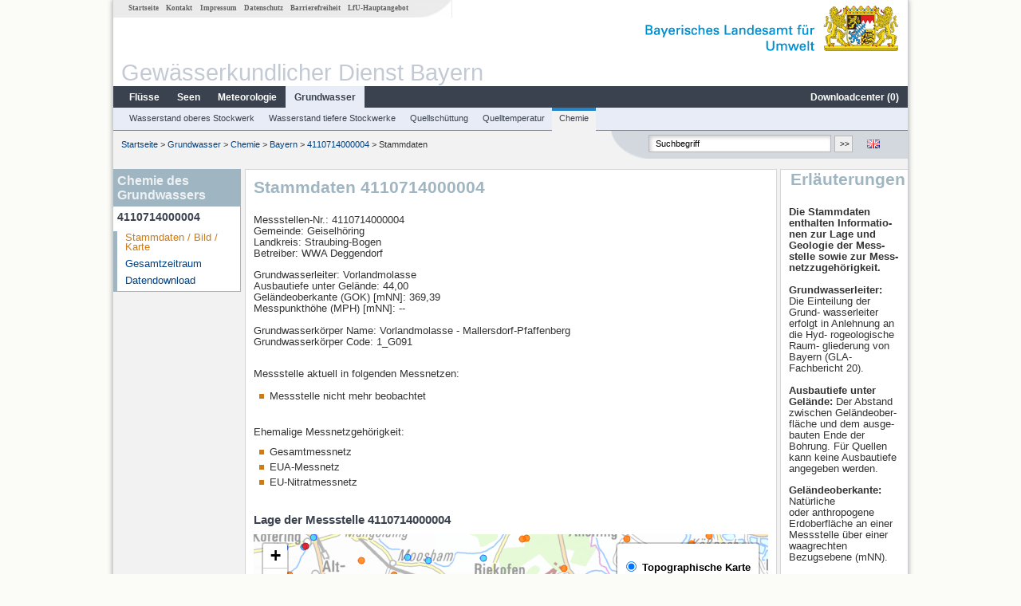

--- FILE ---
content_type: text/html; charset=utf-8
request_url: https://www.gkd.bayern.de/de/grundwasser/chemie/bayern/4110714000004-4110714000004
body_size: 11729
content:
<!DOCTYPE html>
<html lang="de">
<head>
    <meta charset="utf-8">
    <meta http-equiv="X-UA-Compatible" content="IE=edge">
    <meta name="viewport" content="width=device-width, initial-scale=1">
    <title>Chemie des Grundwassers: Stammdaten 4110714000004</title>
    <link href="https://www.gkd.bayern.de/css/style.20231129.css" rel="stylesheet">
    <link href="https://media.gkd.bayern.de/js/jquery-ui-1.13.2/jquery-ui.min.css" rel="stylesheet">
    <link rel="icon" href="https://www.gkd.bayern.de/favicon.ico">
    <link rel="canonical" href="https://www.gkd.bayern.de/de/grundwasser/chemie/bayern/4110714000004-4110714000004" />
    <meta name="description" content=""><meta name="keywords" content="Gewässerkundlicher Dienst,Bayern,Messdaten,Gewässerkunde,Download,Abfluss,Grundwasser,Grundwasserstand,Niederschlag,Wassertemperatur,Fluss,See,Gewaesser,Wasserstand,GKD,Gewässerchemie"><meta name="robots" content="index, follow"><link href="https://media.gkd.bayern.de/js/leaflet/leaflet.css" rel="stylesheet"><link href="https://media.gkd.bayern.de/js/leaflet/leaflet-markercluster/dist/MarkerCluster.css" rel="stylesheet"><link href="https://media.gkd.bayern.de/js/leaflet/leaflet-markercluster/dist/MarkerCluster.Default.css" rel="stylesheet"><script src="https://media.gkd.bayern.de/js/jquery-3.7.0/jquery.min.js"></script><script src="https://media.gkd.bayern.de/js/jquery/jquery.maphilight.min.js"></script></head>

<body>
<a title="#" name="top"></a>
<div id="center" class="wide">
    <div id="kopf">
        <div id="schriftzug">
            <div id="navi_meta"><ul><li class=""><a href="https://www.gkd.bayern.de/de/" title="Startseite" id="Startseite">Startseite</a></li><li class=" append_mobile"><a href="https://www.gkd.bayern.de/de/kontakt" title="Kontakt" id="Kontakt">Kontakt</a></li><li class=" append_mobile"><a href="https://www.gkd.bayern.de/de/impressum" title="Impressum" id="Impressum">Impressum</a></li><li class=" append_mobile"><a href="https://www.gkd.bayern.de/de/datenschutz" title="Datenschutz" id="Datenschutz">Datenschutz</a></li><li class=""><a href="https://www.gkd.bayern.de/de/barrierefreiheit" title="Barrierefreiheit" id="Barrierefreiheit">Barrierefreiheit</a></li><li class=""><a href="https://www.lfu.bayern.de/" target="_blank" id="LfU-Hauptangebot">LfU-Hauptangebot</a></li></ul></div>
            <div id="lfu"><img src="https://www.gkd.bayern.de/images/layout/schriftzug_l.png" alt="Bayerisches Landesamt f&uuml;r Umwelt"></div>
        </div>
        <div id="kopfgrafik">Gewässerkundlicher Dienst Bayern</div>
        <div id="navi_horizontal_container">
            <div id="navi_horizontal">
                <ul><li class=""><a href="https://www.gkd.bayern.de/de/fluesse" id="Fl&uuml;sse">Fl&uuml;sse</a><ul class="hide"><li class=""><a href="https://www.gkd.bayern.de/de/fluesse/wasserstand" id="Wasserstand">Wasserstand</a></li><li class=""><a href="https://www.gkd.bayern.de/de/fluesse/abfluss" id="Abfluss">Abfluss</a></li><li class=""><a href="https://www.gkd.bayern.de/de/fluesse/wassertemperatur" id="Wassertemperatur">Wassertemperatur</a></li><li class=""><a href="https://www.gkd.bayern.de/de/fluesse/schwebstoff" id="Schwebstoff">Schwebstoff</a></li><li class=""><a href="https://www.gkd.bayern.de/de/fluesse/chemie" id="Chemie">Chemie</a></li><li class=""><a href="https://www.gkd.bayern.de/de/fluesse/biologie" id="Biologie">Biologie</a></li></ul></li><li class=""><a href="https://www.gkd.bayern.de/de/seen" id="Seen">Seen</a><ul class="hide"><li class=""><a href="https://www.gkd.bayern.de/de/seen/wasserstand" id="Wasserstand">Wasserstand</a></li><li class=""><a href="https://www.gkd.bayern.de/de/seen/wassertemperatur" id="Wassertemperatur">Wassertemperatur</a></li><li class=""><a href="https://www.gkd.bayern.de/de/seen/chemie" id="Chemie">Chemie</a></li><li class=""><a href="https://www.gkd.bayern.de/de/seen/biologie" id="Biologie">Biologie</a></li></ul></li><li class=""><a href="https://www.gkd.bayern.de/de/meteo" id="Meteorologie">Meteorologie</a><ul class="hide"><li class=""><a href="https://www.gkd.bayern.de/de/meteo/niederschlag" id="Niederschlag">Niederschlag</a></li><li class=""><a href="https://www.gkd.bayern.de/de/meteo/schnee" id="Schnee">Schnee</a></li><li class=""><a href="https://www.gkd.bayern.de/de/meteo/lufttemperatur" id="Lufttemperatur">Lufttemperatur</a></li><li class=""><a href="https://www.gkd.bayern.de/de/meteo/luftfeuchte" id="Relative Luftfeuchte">Relative Luftfeuchte</a></li><li class=""><a href="https://www.gkd.bayern.de/de/meteo/wind" id="Wind">Wind</a></li><li class=""><a href="https://www.gkd.bayern.de/de/meteo/globalstrahlung" id="Globalstrahlung">Globalstrahlung</a></li><li class=""><a href="https://www.gkd.bayern.de/de/meteo/luftdruck" id="Luftdruck">Luftdruck</a></li></ul></li><li class="active"><a href="https://www.gkd.bayern.de/de/grundwasser" class="active" id="Grundwasser">Grundwasser</a><ul class="hide"><li class=""><a href="https://www.gkd.bayern.de/de/grundwasser/oberesstockwerk" id="Wasserstand oberes Stockwerk">Wasserstand oberes Stockwerk</a></li><li class=""><a href="https://www.gkd.bayern.de/de/grundwasser/tieferestockwerke" id="Wasserstand tiefere Stockwerke">Wasserstand tiefere Stockwerke</a></li><li class=""><a href="https://www.gkd.bayern.de/de/grundwasser/quellschuettung" id="Quellsch&uuml;ttung">Quellsch&uuml;ttung</a></li><li class=""><a href="https://www.gkd.bayern.de/de/grundwasser/quelltemperatur" id="Quelltemperatur">Quelltemperatur</a></li><li class=""><a href="https://www.gkd.bayern.de/de/grundwasser/chemie" id="Chemie">Chemie</a></li></ul></li><li class=" float_right"><a href="https://www.gkd.bayern.de/de/downloadcenter" id="downloadcenter">Downloadcenter (<span class="downloadanz">0</span>)</a><ul class="hide"><li class=""><a href="https://www.gkd.bayern.de/de/downloadcenter" id="Download-Korb">Download-Korb</a></li><li class=""><a href="https://www.gkd.bayern.de/de/downloadcenter/wizard" id="Messstellenauswahl">Messstellenauswahl</a></li></ul></li></ul>            </div>

            <div id="navi_horizontal_sub">
                <ul><li class=""><a href="https://www.gkd.bayern.de/de/grundwasser/oberesstockwerk" id="Wasserstand oberes Stockwerk">Wasserstand oberes Stockwerk</a></li><li class=""><a href="https://www.gkd.bayern.de/de/grundwasser/tieferestockwerke" id="Wasserstand tiefere Stockwerke">Wasserstand tiefere Stockwerke</a></li><li class=""><a href="https://www.gkd.bayern.de/de/grundwasser/quellschuettung" id="Quellsch&uuml;ttung">Quellsch&uuml;ttung</a></li><li class=""><a href="https://www.gkd.bayern.de/de/grundwasser/quelltemperatur" id="Quelltemperatur">Quelltemperatur</a></li><li class="active"><a href="https://www.gkd.bayern.de/de/grundwasser/chemie" class="active" id="Chemie">Chemie</a></li></ul>            </div>
        </div>
    </div>

    <div id="content">
        <div id="surfpfad">
            <ul>
                <li><a href="https://www.gkd.bayern.de/de/">Startseite</a> &gt;</li><li> <a href="https://www.gkd.bayern.de/de/grundwasser">Grundwasser</a> &gt;</li><li> <a href="https://www.gkd.bayern.de/de/grundwasser/chemie">Chemie</a> &gt;</li><li> <a href="https://www.gkd.bayern.de/de/grundwasser/chemie/bayern">Bayern</a> &gt;</li><li> <a href="https://www.gkd.bayern.de/de/grundwasser/chemie/bayern/4110714000004-4110714000004">4110714000004</a> &gt;</li><li> Stammdaten</li>
            </ul>

            <div id="kopfsymbole">
                <ul style="padding-left:15px;">
                    <li><a id="translatePage" href="https://www.gkd.bayern.de/en/groundwater/chemistry/bayern/4110714000004-4110714000004"><img alt="English version" title="English version" src="https://www.gkd.bayern.de/images/symbole/gb.png" /></a></li>                </ul>
                <form action="https://www.gkd.bayern.de/de/search" method="get" name="searchform">
                    <input onclick="if(this.value=='Suchbegriff') this.value='';" type="text" name="suche" id="q"
                           value="Suchbegriff" size="18" maxlength="128"/>
                    <input type="submit" id="submit" value="&gt;&gt;"/>
                </form>
            </div>
            <!--/UdmComment-->

            <!-- id = surfpfad -->
        </div>
        <!-- Janus Header End -->


        <div id="navi_links_3c"><div class="row"><div class="col">
<div class="header">Chemie des Grundwassers</div>
<h4 style="margin: 5px 0 5px 5px">4110714000004</h4>
<ul><li><a class="active" href="https://www.gkd.bayern.de/de/grundwasser/chemie/bayern/4110714000004-4110714000004">Stammdaten / Bild / Karte</a></li>
<li><a class="" href="https://www.gkd.bayern.de/de/grundwasser/chemie/bayern/4110714000004-4110714000004/gesamtzeitraum">Gesamtzeitraum</a></li><li><a class="" href="https://www.gkd.bayern.de/de/grundwasser/chemie/bayern/4110714000004-4110714000004/download">Datendownload</a></li>
</ul></div></div></div>        <div id="content_3c" class="col3"><div class="row">
    <div class="heading"><h1>Stammdaten 4110714000004</h1></div>
    <div class="col">
        <p>
            Messstellen-Nr.: 4110714000004 <br>
            Gemeinde: Geiselhöring<br>
            Landkreis: Straubing-Bogen<br>
            Betreiber: WWA Deggendorf<br>
        </p>
        <p>
            Grundwasserleiter: Vorlandmolasse<br>
            Ausbautiefe unter Gel&auml;nde: 44,00<br>
             Gel&auml;ndeoberkante (GOK) [mNN]: 369,39<br>
             Messpunkth&ouml;he (MPH) [mNN]: --<br>
            <br>
            
            Grundwasserkörper Name: Vorlandmolasse - Mallersdorf-Pfaffenberg<br>
            Grundwasserkörper Code: 1_G091<br>

                        <br>
        </p>

        <p>
        Messstelle aktuell in folgenden Messnetzen:<br />        <ul class="linkliste">
        <li>Messstelle nicht mehr beobachtet</li>        </p>
        </ul>
        Ehemalige Messnetzgeh&ouml;rigkeit:<br />           <ul class="linkliste">
        <li>Gesamtmessnetz</li><li>EUA-Messnetz</li><li>EU-Nitratmessnetz</li>        </p>
        </ul>

        <h2>Lage der Messstelle 4110714000004</h2><div id="Map" style="background-color:#fff;height: 500px"></div><br /><div id="lagetabelle"><table  class="tblsort"><caption>Messstellen im Umkreis</caption><thead><tr><th  class="left" data-sorter="text">Messstelle</th><th  class="left">Rubrik</th></tr></thead><tbody><tr  class="row2" data-messnetze="ap fluesse"><td  class="left" data-text="Schwabelweis"><a href="https://www.gkd.bayern.de/de/search/go?suche=fluesse.abfluss&id=10062000"><img src="https://media.gkd.bayern.de/symbole/link_intern.gif" style="width:18px; height:12px; border:0;" alt="Symbol">Schwabelweis</a></td><td  class="left" data-text="Fl&uuml;sse: Abfluss10062000">Fl&uuml;sse: Abfluss, Wasserstand, Wassertemperatur, Wassertemperatur</td></tr><tr  class="row" data-messnetze="ap fluesse"><td  class="left" data-text="Heuweg"><a href="https://www.gkd.bayern.de/de/search/go?suche=fluesse.abfluss&id=15314008"><img src="https://media.gkd.bayern.de/symbole/link_intern.gif" style="width:18px; height:12px; border:0;" alt="Symbol">Heuweg</a></td><td  class="left" data-text="Fl&uuml;sse: Abfluss15314008">Fl&uuml;sse: Abfluss, Wasserstand</td></tr><tr  class="row2" data-messnetze="ap fluesse"><td  class="left" data-text="Hammermühle"><a href="https://www.gkd.bayern.de/de/search/go?suche=fluesse.abfluss&id=15315000"><img src="https://media.gkd.bayern.de/symbole/link_intern.gif" style="width:18px; height:12px; border:0;" alt="Symbol">Hammermühle</a></td><td  class="left" data-text="Fl&uuml;sse: Abfluss15315000">Fl&uuml;sse: Abfluss, Wasserstand, Wassertemperatur, Wassertemperatur</td></tr><tr  class="row" data-messnetze="ap fluesse"><td  class="left" data-text="Köfering"><a href="https://www.gkd.bayern.de/de/search/go?suche=fluesse.abfluss&id=15325004"><img src="https://media.gkd.bayern.de/symbole/link_intern.gif" style="width:18px; height:12px; border:0;" alt="Symbol">Köfering</a></td><td  class="left" data-text="Fl&uuml;sse: Abfluss15325004">Fl&uuml;sse: Abfluss, Wasserstand</td></tr><tr  class="static"><td  class="left" colspan="2"><img src="https://media.gkd.bayern.de/symbole/link_intern.gif" width="18" height="12" alt="Symbol">
<a href="https://www.gkd.bayern.de/de/grundwasser/chemie/bayern/4110714000004-4110714000004?tab=true" title="Link intern" class="toggleView">weitere Messstellen</a></td></tr></tbody></table></div>    </div>
</div></div>        <div id="navi_rechts_3c" class="col3"><div class="row"><h3 style="text-align:right">Erläuterungen</h3><div class="col"><h4></h4><p><p><strong>Die Stammdaten enthalten Informatio- nen zur Lage und Geologie der Mess- stelle sowie zur Mess- netzzugeh&ouml;rigkeit.<br /> <br /> Grundwasserleiter:</strong> Die Einteilung der Grund- wasserleiter erfolgt in Anlehnung an die Hyd- rogeologische Raum- gliederung von Bayern (GLA-Fachbericht 20).<br /> <br /> <strong>Ausbautiefe unter Gel&auml;nde:</strong> Der Abstand zwischen Gel&auml;ndeober- fl&auml;che und dem ausge- bauten Ende der Bohrung. F&uuml;r Quellen kann keine Ausbautiefe angegeben werden.</p>
<p><strong>Gel&auml;ndeoberkante:</strong> Nat&uuml;rliche oder&nbsp;anthropogene Erdoberfl&auml;che&nbsp;an einer Messstelle &uuml;ber einer waagrechten Bezugsebene (mNN).</p>
<p><strong>Messpunkth&ouml;he:</strong> H&ouml;he des Messpunktes &uuml;ber einer waagrechten Bezugsebene (mNN) an einer Messstelle.<br /> <br /> <strong>Grundwasserk&ouml;rper:</strong> Gebietskulisse f&uuml;r die &Uuml;berwachung nach Wasserrahmenrichtlinie. Grunds&auml;tzlich erfolgt die Zuordnung &uuml;ber die Koordinaten der Mess- stelle. In Einzelf&auml;llen kann die Messstelle aufgrund des Einzugs- bzw. Zustromgebiets einem anderem GWK zugeordnet sein.</p>
<p><strong>Messnetzzugeh&ouml;rigkeit:</strong> Messstellen k&ouml;nnen mehreren Messnetzen zugeordnet sein. Aus verschiedenen Gr&uuml;nden z. B. im Rahmen der Qualit&auml;tssicherung k&ouml;nnen Messstellen aus einem Messnetz entfallen und werden dann i. d. R. durch neue Messstellen ersetzt.</p>
<p>Weiterf&uuml;hrende Informa- tionen zu <a href="https://www.gkd.bayern.de/de/grundwasser/chemie">Messnetzen</a> und dem <a href="https://www.umweltatlas.bayern.de/mapapps/resources/apps/umweltatlas/index.html?lang=de">aktuellen Bewirtschaftungsplan nach WRRL.</a></p></p></div></div></div>

        <div id="footer">
            <a href="#top" title="zum Seitenanfang"><img alt="zum Seitenanfang"
                                                                   src="https://www.gkd.bayern.de/images/symbole/top.gif"
                                                                   width="12" height="12"/></a>
            <br/>
            <hr/>
            <div id="seitenabschluss">&copy; Bayerisches Landesamt für Umwelt 2025</div>
        </div>
        <!-- id = content -->
    </div>
    <!-- id = center -->
</div>

<script>var lfu_thema="gkd",lfu_rubrik="grundwasser",lfu_produkt="chemie",lfu_lang="de",burl="https://www.gkd.bayern.de/",shurl="https://www.gkd.bayern.de/files/",murl="https://media.gkd.bayern.de/",wsurl="https://www.gkd.bayern.de/webservices/";window.jQuery || document.write('<script src="https://www.gkd.bayern.de/js/plugins/jquery-3.7.0.min.js"><\/script>');</script><!--[if lt IE 9]><script src="https://media.gkd.bayern.de/js/es5-shim-4.5.15/es5-shim.min.js"></script><![endif]--><script type="text/javascript">var _paq = _paq || [];
                        _paq.push(['setSessionCookieTimeout', timeoutInSeconds=0]); _paq.push(['setVisitorCookieTimeout', timeoutInSeconds=7200]); _paq.push(['trackPageView']);
                        _paq.push(['enableLinkTracking']);(function() {var u="https://www.piwik.bayern.de/piwik/";_paq.push(['setTrackerUrl', u+'piwik.php']);
                        _paq.push(['setSiteId', 216]); var d=document, g=d.createElement('script'), s=d.getElementsByTagName('script')[0];
                        g.type='text/javascript'; g.async=true; g.defer=true; g.src=u+'piwik.js'; s.parentNode.insertBefore(g,s); })();</script><script src="https://www.gkd.bayern.de/js/lfu/script.20240425.js"></script><script src="https://media.gkd.bayern.de/symbole/2d_symbole.js"></script><script src="https://media.gkd.bayern.de/js/leaflet/leaflet.js"></script><script src="https://media.gkd.bayern.de/js/leaflet/L.Control.Info.js"></script><script src="https://media.gkd.bayern.de/js/leaflet/leaflet-ajax-2.1.0/dist/leaflet.ajax.min.js"></script><script src="https://media.gkd.bayern.de/js/leaflet/leaflet-markercluster/dist/leaflet.markercluster.js"></script><script src="https://media.gkd.bayern.de/js/leaflet/leaflet-groupedlayercontrol/dist/leaflet.groupedlayercontrol.min.js"></script><script src="https://media.gkd.bayern.de/js/leaflet/leaflet-svg-shape-markers/dist/leaflet-svg-shape-markers.min.js"></script><script src="https://media.gkd.bayern.de/js/leaflet/leaflet-lasso-2.2.8/leaflet-lasso.umd.min.js"></script><script src="https://www.gkd.bayern.de/js/lfu/maps.js"></script><script src="https://media.gkd.bayern.de/js/tablesorter-2.31.3/dist/js/jquery.tablesorter.min.js"></script><script src="https://media.gkd.bayern.de/js/tablesorter-2.31.3/dist/js/jquery.tablesorter.customparser.js"></script><script src="https://media.gkd.bayern.de/js/tablesorter-2.31.3/dist/js/widgets/widget-stickyHeaders.min.js"></script><script src="https://media.gkd.bayern.de/js/tablesorter-2.31.3/dist/js/widgets/widget-staticRow.min.js"></script><script>var grundwasser = new L.layerGroup();var meteo = new L.layerGroup();var fluesse = new L.layerGroup();
LfUMap.init({"pointer":[{"p":"10062000","n":"Schwabelweis","lat":"49.0236","lon":"12.1387","uri":"https:\/\/www.gkd.bayern.de\/de\/search\/go?suche=fluesse.abfluss&id=10062000","k":"fluesse","l":["ap","fluesse"],"m":"abfluss","h":"Fl&uuml;sse: Abfluss, Wasserstand, Wassertemperatur, Wassertemperatur"},{"p":"15314008","n":"Heuweg","lat":"49.0626","lon":"12.2749","uri":"https:\/\/www.gkd.bayern.de\/de\/search\/go?suche=fluesse.abfluss&id=15314008","k":"fluesse","l":["ap","fluesse"],"m":"abfluss","h":"Fl&uuml;sse: Abfluss, Wasserstand"},{"p":"15315000","n":"Hammerm\u00fchle","lat":"49.0386","lon":"12.2524","uri":"https:\/\/www.gkd.bayern.de\/de\/search\/go?suche=fluesse.abfluss&id=15315000","k":"fluesse","l":["ap","fluesse"],"m":"abfluss","h":"Fl&uuml;sse: Abfluss, Wasserstand, Wassertemperatur, Wassertemperatur"},{"p":"15325004","n":"K\u00f6fering","lat":"48.9412","lon":"12.2004","uri":"https:\/\/www.gkd.bayern.de\/de\/search\/go?suche=fluesse.abfluss&id=15325004","k":"fluesse","l":["ap","fluesse"],"m":"abfluss","h":"Fl&uuml;sse: Abfluss, Wasserstand"},{"p":"15408000","n":"Sch\u00f6nach","lat":"48.9155","lon":"12.4254","uri":"https:\/\/www.gkd.bayern.de\/de\/search\/go?suche=fluesse.abfluss&id=15408000","k":"fluesse","l":["ap","fluesse"],"m":"abfluss","h":"Fl&uuml;sse: Abfluss, Wasserstand, Schwebstoff"},{"p":"15422500","n":"Grafentraubach","lat":"48.7928","lon":"12.3009","uri":"https:\/\/www.gkd.bayern.de\/de\/search\/go?suche=fluesse.abfluss&id=15422500","k":"fluesse","l":["ap","fluesse"],"m":"abfluss","h":"Fl&uuml;sse: Abfluss, Wasserstand"},{"p":"15916000","n":"Salching","lat":"48.8105","lon":"12.5697","uri":"https:\/\/www.gkd.bayern.de\/de\/search\/go?suche=fluesse.abfluss&id=15916000","k":"fluesse","l":["ap","fluesse"],"m":"abfluss","h":"Fl&uuml;sse: Abfluss, Wasserstand"},{"p":"10074009","n":"Straubing","lat":"48.8864","lon":"12.5740","uri":"https:\/\/www.gkd.bayern.de\/de\/search\/go?suche=fluesse.wasserstand&id=10074009","k":"fluesse","l":["ap","fluesse"],"m":"wasserstand","h":"Fl&uuml;sse: Wasserstand, Wassertemperatur, Wassertemperatur"},{"p":"10068006","n":"Pfatter","lat":"48.9804","lon":"12.3838","uri":"https:\/\/www.gkd.bayern.de\/de\/search\/go?suche=fluesse.wasserstand&id=10068006","k":"fluesse","l":["ap","fluesse"],"m":"wasserstand","h":"Fl&uuml;sse: Wasserstand"},{"p":"9921","n":"Strbr. oh. Mdg.","lat":"49.0068","lon":"12.1719","uri":"https:\/\/www.gkd.bayern.de\/de\/search\/go?suche=fluesse.chemie&id=9921","k":"fluesse","l":["ap","fluesse"],"m":"chemie","h":"Fl&uuml;sse: Chemie"},{"p":"10057","n":"Pegel Hammerm\u00fchle","lat":"49.0386","lon":"12.2524","uri":"https:\/\/www.gkd.bayern.de\/de\/search\/go?suche=fluesse.chemie&id=10057","k":"fluesse","l":["ap","fluesse"],"m":"chemie","h":"Fl&uuml;sse: Chemie"},{"p":"10089","n":"Pegel Pfatterbr\u00fccke","lat":"48.9749","lon":"12.3588","uri":"https:\/\/www.gkd.bayern.de\/de\/search\/go?suche=fluesse.chemie&id=10089","k":"fluesse","l":["ap","fluesse"],"m":"chemie","h":"Fl&uuml;sse: Chemie, Biologie"},{"p":"10157","n":"uh. Strbr. Mangolding","lat":"48.9465","lon":"12.2241","uri":"https:\/\/www.gkd.bayern.de\/de\/search\/go?suche=fluesse.chemie&id=10157","k":"fluesse","l":["ap","fluesse"],"m":"chemie","h":"Fl&uuml;sse: Chemie"},{"p":"10172","n":"uh. Wegbr. Flickerm\u00fchle","lat":"48.9295","lon":"12.2812","uri":"https:\/\/www.gkd.bayern.de\/de\/search\/go?suche=fluesse.chemie&id=10172","k":"fluesse","l":["ap","fluesse"],"m":"chemie","h":"Fl&uuml;sse: Chemie, Biologie"},{"p":"10209","n":"oh.Mdg. - Br. \"Am Bach\"","lat":"48.9576","lon":"12.3705","uri":"https:\/\/www.gkd.bayern.de\/de\/search\/go?suche=fluesse.chemie&id=10209","k":"fluesse","l":["ap","fluesse"],"m":"chemie","h":"Fl&uuml;sse: Chemie"},{"p":"10251","n":"vor Mdg. in Altarm Donau","lat":"48.9613","lon":"12.3567","uri":"https:\/\/www.gkd.bayern.de\/de\/search\/go?suche=fluesse.chemie&id=10251","k":"fluesse","l":["ap","fluesse"],"m":"chemie","h":"Fl&uuml;sse: Chemie"},{"p":"10529","n":"Sch\u00f6nach Pegel","lat":"48.9151","lon":"12.4237","uri":"https:\/\/www.gkd.bayern.de\/de\/search\/go?suche=fluesse.chemie&id=10529","k":"fluesse","l":["ap","fluesse"],"m":"chemie","h":"Fl&uuml;sse: Chemie, Biologie"},{"p":"10551","n":"HEBRAMSDORF BRUECKE","lat":"48.7198","lon":"12.1254","uri":"https:\/\/www.gkd.bayern.de\/de\/search\/go?suche=fluesse.chemie&id=10551","k":"fluesse","l":["ap","fluesse"],"m":"chemie","h":"Fl&uuml;sse: Chemie"},{"p":"10607","n":"oh Bruckm\u00fchle","lat":"48.9075","lon":"12.4951","uri":"https:\/\/www.gkd.bayern.de\/de\/search\/go?suche=fluesse.chemie&id=10607","k":"fluesse","l":["ap","fluesse"],"m":"chemie","h":"Fl&uuml;sse: Chemie, Biologie"},{"p":"11353","n":"GOTTFRIEDING BRUECKE","lat":"48.6433","lon":"12.5345","uri":"https:\/\/www.gkd.bayern.de\/de\/search\/go?suche=fluesse.chemie&id=11353","k":"fluesse","l":["ap","fluesse"],"m":"chemie","h":"Fl&uuml;sse: Chemie"},{"p":"11431","n":"UH GROSSKOELLNBACH","lat":"48.6941","lon":"12.6153","uri":"https:\/\/www.gkd.bayern.de\/de\/search\/go?suche=fluesse.chemie&id=11431","k":"fluesse","l":["ap","fluesse"],"m":"chemie","h":"Fl&uuml;sse: Chemie, Biologie"},{"p":"96971","n":"Wegbr. oh. Unterdeggenbach","lat":"48.8352","lon":"12.1856","uri":"https:\/\/www.gkd.bayern.de\/de\/search\/go?suche=fluesse.chemie&id=96971","k":"fluesse","l":["ap","fluesse"],"m":"chemie","h":"Fl&uuml;sse: Chemie, Biologie"},{"p":"105426","n":"Br\u00fccke DGF 16","lat":"48.6520","lon":"12.4352","uri":"https:\/\/www.gkd.bayern.de\/de\/search\/go?suche=fluesse.chemie&id=105426","k":"fluesse","l":["ap","fluesse"],"m":"chemie","h":"Fl&uuml;sse: Chemie, Biologie"},{"p":"131653","n":"oberhalb Br\u00fccke in Niederaichbach","lat":"48.6028","lon":"12.3189","uri":"https:\/\/www.gkd.bayern.de\/de\/search\/go?suche=fluesse.chemie&id=131653","k":"fluesse","l":["ap","fluesse"],"m":"chemie","h":"Fl&uuml;sse: Chemie, Biologie"},{"p":"206325","n":"H\u00f6he Sch\u00f6pfwerk","lat":"48.9907","lon":"12.4255","uri":"https:\/\/www.gkd.bayern.de\/de\/search\/go?suche=fluesse.chemie&id=206325","k":"fluesse","l":["ap","fluesse"],"m":"chemie","h":"Fl&uuml;sse: Chemie"},{"p":"213772","n":"Wegbr. am Hochfeld","lat":"48.9578","lon":"12.4420","uri":"https:\/\/www.gkd.bayern.de\/de\/search\/go?suche=fluesse.chemie&id=213772","k":"fluesse","l":["ap","fluesse"],"m":"chemie","h":"Fl&uuml;sse: Chemie"},{"p":"193506","n":"Altheim OW","lat":"48.5830","lon":"12.2181","uri":"https:\/\/www.gkd.bayern.de\/de\/search\/go?suche=fluesse.chemie&id=193506","k":"fluesse","l":["ap","fluesse"],"m":"chemie","h":"Fl&uuml;sse: Chemie"},{"p":"105522","n":"Oberhalb Mamming","lat":"48.6580","lon":"12.6022","uri":"https:\/\/www.gkd.bayern.de\/de\/search\/go?suche=fluesse.chemie&id=105522","k":"fluesse","l":["ap","fluesse"],"m":"chemie","h":"Fl&uuml;sse: Chemie"},{"p":"10190","n":"oh. Mdg.","lat":"48.9291","lon":"12.3464","uri":"https:\/\/www.gkd.bayern.de\/de\/search\/go?suche=fluesse.chemie&id=10190","k":"fluesse","l":["ap","fluesse"],"m":"chemie","h":"Fl&uuml;sse: Chemie"},{"p":"10553","n":"KLAEHAM-ZACHERMUEHLE","lat":"48.6761","lon":"12.2009","uri":"https:\/\/www.gkd.bayern.de\/de\/search\/go?suche=fluesse.chemie&id=10553","k":"fluesse","l":["ap","fluesse"],"m":"chemie","h":"Fl&uuml;sse: Chemie, Biologie"},{"p":"10582","n":"Pegel Grafentraubach","lat":"48.7928","lon":"12.3009","uri":"https:\/\/www.gkd.bayern.de\/de\/search\/go?suche=fluesse.chemie&id=10582","k":"fluesse","l":["ap","fluesse"],"m":"chemie","h":"Fl&uuml;sse: Chemie"},{"p":"10071","n":"Wegbr. uh. Bach a.d.Donau","lat":"49.0196","lon":"12.3062","uri":"https:\/\/www.gkd.bayern.de\/de\/search\/go?suche=fluesse.chemie&id=10071","k":"fluesse","l":["ap","fluesse"],"m":"chemie","h":"Fl&uuml;sse: Chemie"},{"p":"10127","n":"Strbr. oh. Mdg.","lat":"48.9358","lon":"12.1921","uri":"https:\/\/www.gkd.bayern.de\/de\/search\/go?suche=fluesse.chemie&id=10127","k":"fluesse","l":["ap","fluesse"],"m":"chemie","h":"Fl&uuml;sse: Chemie"},{"p":"10266","n":"Wegbr. Holzm\u00fchle","lat":"49.0795","lon":"12.4757","uri":"https:\/\/www.gkd.bayern.de\/de\/search\/go?suche=fluesse.chemie&id=10266","k":"fluesse","l":["ap","fluesse"],"m":"chemie","h":"Fl&uuml;sse: Chemie"},{"p":"10270","n":"Strbr. Arrach","lat":"49.0792","lon":"12.4873","uri":"https:\/\/www.gkd.bayern.de\/de\/search\/go?suche=fluesse.chemie&id=10270","k":"fluesse","l":["ap","fluesse"],"m":"chemie","h":"Fl&uuml;sse: Chemie, Biologie"},{"p":"10307","n":"Br. Heilsberg","lat":"49.0397","lon":"12.3875","uri":"https:\/\/www.gkd.bayern.de\/de\/search\/go?suche=fluesse.chemie&id=10307","k":"fluesse","l":["ap","fluesse"],"m":"chemie","h":"Fl&uuml;sse: Chemie"},{"p":"10352","n":"Strbr. oh. Mdg.","lat":"49.0027","lon":"12.3739","uri":"https:\/\/www.gkd.bayern.de\/de\/search\/go?suche=fluesse.chemie&id=10352","k":"fluesse","l":["ap","fluesse"],"m":"chemie","h":"Fl&uuml;sse: Chemie"},{"p":"10393","n":"oh. Sportplatz","lat":"49.0126","lon":"12.4151","uri":"https:\/\/www.gkd.bayern.de\/de\/search\/go?suche=fluesse.chemie&id=10393","k":"fluesse","l":["ap","fluesse"],"m":"chemie","h":"Fl&uuml;sse: Chemie, Biologie"},{"p":"10632","n":"Neuroth","lat":"48.9792","lon":"12.5629","uri":"https:\/\/www.gkd.bayern.de\/de\/search\/go?suche=fluesse.chemie&id=10632","k":"fluesse","l":["ap","fluesse"],"m":"chemie","h":"Fl&uuml;sse: Chemie, Biologie"},{"p":"11355","n":"oh Gottfrieding","lat":"48.6312","lon":"12.5328","uri":"https:\/\/www.gkd.bayern.de\/de\/search\/go?suche=fluesse.chemie&id=11355","k":"fluesse","l":["ap","fluesse"],"m":"chemie","h":"Fl&uuml;sse: Chemie, Biologie"},{"p":"11423","n":"KOPFHAM BRUECKE","lat":"48.5851","lon":"12.1542","uri":"https:\/\/www.gkd.bayern.de\/de\/search\/go?suche=fluesse.chemie&id=11423","k":"fluesse","l":["ap","fluesse"],"m":"chemie","h":"Fl&uuml;sse: Chemie, Biologie"},{"p":"96977","n":"Wegbr. 1km s\u00fcdl. Herfurth","lat":"48.9449","lon":"12.4439","uri":"https:\/\/www.gkd.bayern.de\/de\/search\/go?suche=fluesse.chemie&id=96977","k":"fluesse","l":["ap","fluesse"],"m":"chemie","h":"Fl&uuml;sse: Chemie, Biologie"},{"p":"216256","n":"Felbach uh. Sendelbach Mdg.","lat":"48.5859","lon":"12.2165","uri":"https:\/\/www.gkd.bayern.de\/de\/search\/go?suche=fluesse.chemie&id=216256","k":"fluesse","l":["ap","fluesse"],"m":"chemie","h":"Fl&uuml;sse: Chemie"},{"p":"10059","n":"uh. Unterlichtenwald","lat":"49.0477","lon":"12.2566","uri":"https:\/\/www.gkd.bayern.de\/de\/search\/go?suche=fluesse.biologie&id=10059","k":"fluesse","l":["ap","fluesse"],"m":"biologie","h":"Fl&uuml;sse: Biologie"},{"p":"10073","n":"Hirschensprung","lat":"49.0318","lon":"12.2987","uri":"https:\/\/www.gkd.bayern.de\/de\/search\/go?suche=fluesse.biologie&id=10073","k":"fluesse","l":["ap","fluesse"],"m":"biologie","h":"Fl&uuml;sse: Biologie"},{"p":"10175","n":"oh. Wegbr. oh. Sengkofen","lat":"48.9177","lon":"12.2841","uri":"https:\/\/www.gkd.bayern.de\/de\/search\/go?suche=fluesse.biologie&id=10175","k":"fluesse","l":["ap","fluesse"],"m":"biologie","h":"Fl&uuml;sse: Biologie"},{"p":"10271","n":"Wegbr. uh. Hammerweiher","lat":"49.0601","lon":"12.5100","uri":"https:\/\/www.gkd.bayern.de\/de\/search\/go?suche=fluesse.biologie&id=10271","k":"fluesse","l":["ap","fluesse"],"m":"biologie","h":"Fl&uuml;sse: Biologie"},{"p":"10353","n":"Strbr. s\u00fcdl. Kruckenberg","lat":"49.0105","lon":"12.3381","uri":"https:\/\/www.gkd.bayern.de\/de\/search\/go?suche=fluesse.biologie&id=10353","k":"fluesse","l":["ap","fluesse"],"m":"biologie","h":"Fl&uuml;sse: Biologie"},{"p":"11334","n":"DINGOLFING KW-UW","lat":"48.6343","lon":"12.4849","uri":"https:\/\/www.gkd.bayern.de\/de\/search\/go?suche=fluesse.biologie&id=11334","k":"fluesse","l":["ap","fluesse"],"m":"biologie","h":"Fl&uuml;sse: Biologie"},{"p":"11346","n":"uh Unterbubach","lat":"48.6034","lon":"12.4890","uri":"https:\/\/www.gkd.bayern.de\/de\/search\/go?suche=fluesse.biologie&id=11346","k":"fluesse","l":["ap","fluesse"],"m":"biologie","h":"Fl&uuml;sse: Biologie"},{"p":"95989","n":"K\u00f6\u00dfnach ","lat":"48.9275","lon":"12.5485","uri":"https:\/\/www.gkd.bayern.de\/de\/search\/go?suche=fluesse.biologie&id=95989","k":"fluesse","l":["ap","fluesse"],"m":"biologie","h":"Fl&uuml;sse: Biologie"},{"p":"96967","n":"Strbr. Altburgweinting","lat":"48.9918","lon":"12.1408","uri":"https:\/\/www.gkd.bayern.de\/de\/search\/go?suche=fluesse.biologie&id=96967","k":"fluesse","l":["ap","fluesse"],"m":"biologie","h":"Fl&uuml;sse: Biologie"},{"p":"96974","n":"Wegbr. uh. M\u00f6tzing","lat":"48.8970","lon":"12.3850","uri":"https:\/\/www.gkd.bayern.de\/de\/search\/go?suche=fluesse.biologie&id=96974","k":"fluesse","l":["ap","fluesse"],"m":"biologie","h":"Fl&uuml;sse: Biologie"},{"p":"96975","n":"Wegbr. uh. H\u00f6llm\u00fchle","lat":"49.0568","lon":"12.4055","uri":"https:\/\/www.gkd.bayern.de\/de\/search\/go?suche=fluesse.biologie&id=96975","k":"fluesse","l":["ap","fluesse"],"m":"biologie","h":"Fl&uuml;sse: Biologie"},{"p":"96978","n":"Wegbr. 2 km uh. Langenerling","lat":"48.9035","lon":"12.2881","uri":"https:\/\/www.gkd.bayern.de\/de\/search\/go?suche=fluesse.biologie&id=96978","k":"fluesse","l":["ap","fluesse"],"m":"biologie","h":"Fl&uuml;sse: Biologie"},{"p":"96987","n":"Br\u00fccke Roith","lat":"49.0731","lon":"12.1862","uri":"https:\/\/www.gkd.bayern.de\/de\/search\/go?suche=fluesse.biologie&id=96987","k":"fluesse","l":["ap","fluesse"],"m":"biologie","h":"Fl&uuml;sse: Biologie"},{"p":"96988","n":"Strbr. bei Ponhof","lat":"49.0318","lon":"12.3881","uri":"https:\/\/www.gkd.bayern.de\/de\/search\/go?suche=fluesse.biologie&id=96988","k":"fluesse","l":["ap","fluesse"],"m":"biologie","h":"Fl&uuml;sse: Biologie"},{"p":"103298","n":"Wegbr. uh. Geisling","lat":"48.9657","lon":"12.3438","uri":"https:\/\/www.gkd.bayern.de\/de\/search\/go?suche=fluesse.biologie&id=103298","k":"fluesse","l":["ap","fluesse"],"m":"biologie","h":"Fl&uuml;sse: Biologie"},{"p":"106666","n":"500m \u00f6stlich Sengkofen","lat":"48.9277","lon":"12.2995","uri":"https:\/\/www.gkd.bayern.de\/de\/search\/go?suche=fluesse.biologie&id=106666","k":"fluesse","l":["ap","fluesse"],"m":"biologie","h":"Fl&uuml;sse: Biologie"},{"p":"142855","n":"Wegbr. bei Kumpfm\u00fchl","lat":"48.9351","lon":"12.1756","uri":"https:\/\/www.gkd.bayern.de\/de\/search\/go?suche=fluesse.biologie&id=142855","k":"fluesse","l":["ap","fluesse"],"m":"biologie","h":"Fl&uuml;sse: Biologie"},{"p":"20006","n":"HAID Q1","lat":"48.8527","lon":"12.2738","uri":"https:\/\/www.gkd.bayern.de\/de\/search\/go?suche=grundwasser.gwo&id=20006","k":"grundwasser","l":["ap","grundwasser"],"m":"gwo","h":"Grundwasser: Oberes Grundwasser-Stockwerk"},{"p":"19137","n":"DENGKOFEN 964","lat":"48.7429","lon":"12.4508","uri":"https:\/\/www.gkd.bayern.de\/de\/search\/go?suche=grundwasser.gwt&id=19137","k":"grundwasser","l":["ap","grundwasser"],"m":"gwt","h":"Grundwasser: Tiefere Grundwasser-Stockwerke"},{"p":"20008","n":"MAISZANT Q3","lat":"48.9407","lon":"12.3835","uri":"https:\/\/www.gkd.bayern.de\/de\/search\/go?suche=grundwasser.gwo&id=20008","k":"grundwasser","l":["ap","grundwasser"],"m":"gwo","h":"Grundwasser: Oberes Grundwasser-Stockwerk"},{"p":"20010","n":"REGENSBURG HAFEN Q5","lat":"49.0175","lon":"12.1221","uri":"https:\/\/www.gkd.bayern.de\/de\/search\/go?suche=grundwasser.gwo&id=20010","k":"grundwasser","l":["ap","grundwasser"],"m":"gwo","h":"Grundwasser: Oberes Grundwasser-Stockwerk"},{"p":"19136","n":"REISBACH 968","lat":"48.5852","lon":"12.6017","uri":"https:\/\/www.gkd.bayern.de\/de\/search\/go?suche=grundwasser.gwt&id=19136","k":"grundwasser","l":["ap","grundwasser"],"m":"gwt","h":"Grundwasser: Tiefere Grundwasser-Stockwerke"},{"p":"7138","n":"KOESSNACH 664 Q9","lat":"48.9317","lon":"12.5600","uri":"https:\/\/www.gkd.bayern.de\/de\/search\/go?suche=grundwasser.gwo&id=7138","k":"grundwasser","l":["ap","grundwasser"],"m":"gwo","h":"Grundwasser: Oberes Grundwasser-Stockwerk"},{"p":"20009","n":"LERCHENFELD Q4","lat":"48.9808","lon":"12.2291","uri":"https:\/\/www.gkd.bayern.de\/de\/search\/go?suche=grundwasser.gwo&id=20009","k":"grundwasser","l":["ap","grundwasser"],"m":"gwo","h":"Grundwasser: Oberes Grundwasser-Stockwerk"},{"p":"15188","n":"DINGOLFING Q5","lat":"48.6366","lon":"12.5041","uri":"https:\/\/www.gkd.bayern.de\/de\/search\/go?suche=grundwasser.gwo&id=15188","k":"grundwasser","l":["ap","grundwasser"],"m":"gwo","h":"Grundwasser: Oberes Grundwasser-Stockwerk"},{"p":"15194","n":"AUTOBAHN W\u00d6RTH\/ISAR W3","lat":"48.6172","lon":"12.2896","uri":"https:\/\/www.gkd.bayern.de\/de\/search\/go?suche=grundwasser.gwt&id=15194","k":"grundwasser","l":["ap","grundwasser"],"m":"gwt","h":"Grundwasser: Tiefere Grundwasser-Stockwerke"},{"p":"15196","n":"Ottering T7","lat":"48.7028","lon":"12.5158","uri":"https:\/\/www.gkd.bayern.de\/de\/search\/go?suche=grundwasser.gwt&id=15196","k":"grundwasser","l":["ap","grundwasser"],"m":"gwt","h":"Grundwasser: Tiefere Grundwasser-Stockwerke"},{"p":"7505","n":"Quellen 1+2 Sallach","lat":"48.8062","lon":"12.3491","uri":"https:\/\/www.gkd.bayern.de\/de\/search\/go?suche=grundwasser.quelle&id=7505","k":"grundwasser","l":["ap","grundwasser"],"m":"quelle","h":"Grundwasser: Quellsch\u00fcttung"},{"p":"20007","n":"SCH\u00d6NACH Q2","lat":"48.9233","lon":"12.4161","uri":"https:\/\/www.gkd.bayern.de\/de\/search\/go?suche=grundwasser.gwo&id=20007","k":"grundwasser","l":["ap","grundwasser"],"m":"gwo","h":"Grundwasser: Oberes Grundwasser-Stockwerk"},{"p":"20015","n":"WUTZLHOFEN W2","lat":"49.0527","lon":"12.1360","uri":"https:\/\/www.gkd.bayern.de\/de\/search\/go?suche=grundwasser.gwt&id=20015","k":"grundwasser","l":["ap","grundwasser"],"m":"gwt","h":"Grundwasser: Tiefere Grundwasser-Stockwerke"},{"p":"7506","n":"K\u00e4lberhof Quelle 1","lat":"49.0118","lon":"12.5286","uri":"https:\/\/www.gkd.bayern.de\/de\/search\/go?suche=grundwasser.quelle&id=7506","k":"grundwasser","l":["ap","grundwasser"],"m":"quelle","h":"Grundwasser: Quellsch\u00fcttung"},{"p":"20561","n":"Dietersweg Quelle 1+2","lat":"49.0460","lon":"12.4021","uri":"https:\/\/www.gkd.bayern.de\/de\/search\/go?suche=grundwasser.quelle&id=20561","k":"grundwasser","l":["ap","grundwasser"],"m":"quelle","h":"Grundwasser: Quellsch\u00fcttung"},{"p":"7012","n":"Mitterhartshausen Q2","lat":"48.8335","lon":"12.5409","uri":"https:\/\/www.gkd.bayern.de\/de\/search\/go?suche=grundwasser.gwo&id=7012","k":"grundwasser","l":["ap","grundwasser"],"m":"gwo","h":"Grundwasser: Oberes Grundwasser-Stockwerk"},{"p":"7016","n":"Mitterhartshausen T2","lat":"48.8335","lon":"12.5408","uri":"https:\/\/www.gkd.bayern.de\/de\/search\/go?suche=grundwasser.gwt&id=7016","k":"grundwasser","l":["ap","grundwasser"],"m":"gwt","h":"Grundwasser: Tiefere Grundwasser-Stockwerke"},{"p":"7020","n":"Hankofen T1","lat":"48.7551","lon":"12.5963","uri":"https:\/\/www.gkd.bayern.de\/de\/search\/go?suche=grundwasser.gwt&id=7020","k":"grundwasser","l":["ap","grundwasser"],"m":"gwt","h":"Grundwasser: Tiefere Grundwasser-Stockwerke"},{"p":"7021","n":"Mallersdorf Q6","lat":"48.7701","lon":"12.2546","uri":"https:\/\/www.gkd.bayern.de\/de\/search\/go?suche=grundwasser.gwo&id=7021","k":"grundwasser","l":["ap","grundwasser"],"m":"gwo","h":"Grundwasser: Oberes Grundwasser-Stockwerk"},{"p":"7022","n":"Mallersdorf T4","lat":"48.7701","lon":"12.2546","uri":"https:\/\/www.gkd.bayern.de\/de\/search\/go?suche=grundwasser.gwt&id=7022","k":"grundwasser","l":["ap","grundwasser"],"m":"gwt","h":"Grundwasser: Tiefere Grundwasser-Stockwerke"},{"p":"7836","n":"Geiselh\u00f6ring T3","lat":"48.8347","lon":"12.4056","uri":"https:\/\/www.gkd.bayern.de\/de\/search\/go?suche=grundwasser.gwt&id=7836","k":"grundwasser","l":["ap","grundwasser"],"m":"gwt","h":"Grundwasser: Tiefere Grundwasser-Stockwerke"},{"p":"7013","n":"GEISELH\u00d6RING (Q3)","lat":"48.8346","lon":"12.4056","uri":"https:\/\/www.gkd.bayern.de\/de\/search\/go?suche=grundwasser.gwo&id=7013","k":"grundwasser","l":["ap","grundwasser"],"m":"gwo","h":"Grundwasser: Oberes Grundwasser-Stockwerk"},{"p":"7011","n":"Aholfing Q1 (R 97\/1)","lat":"48.9458","lon":"12.4669","uri":"https:\/\/www.gkd.bayern.de\/de\/search\/go?suche=grundwasser.gwo&id=7011","k":"grundwasser","l":["ap","grundwasser"],"m":"gwo","h":"Grundwasser: Oberes Grundwasser-Stockwerk"},{"p":"82001","n":"SOSSAU P1","lat":"48.9053","lon":"12.5608","uri":"https:\/\/www.gkd.bayern.de\/de\/search\/go?suche=grundwasser.gwo&id=82001","k":"grundwasser","l":["ap","grundwasser"],"m":"gwo","h":"Grundwasser: Oberes Grundwasser-Stockwerk"},{"p":"82002","n":"PICHSEE L 83\/1","lat":"48.9375","lon":"12.5257","uri":"https:\/\/www.gkd.bayern.de\/de\/search\/go?suche=grundwasser.gwo&id=82002","k":"grundwasser","l":["ap","grundwasser"],"m":"gwo","h":"Grundwasser: Oberes Grundwasser-Stockwerk"},{"p":"82003","n":"PITTRICH L 85 UF","lat":"48.9237","lon":"12.5173","uri":"https:\/\/www.gkd.bayern.de\/de\/search\/go?suche=grundwasser.gwo&id=82003","k":"grundwasser","l":["ap","grundwasser"],"m":"gwo","h":"Grundwasser: Oberes Grundwasser-Stockwerk"},{"p":"82004","n":"PITTRICH L 85\/1","lat":"48.9217","lon":"12.5188","uri":"https:\/\/www.gkd.bayern.de\/de\/search\/go?suche=grundwasser.gwo&id=82004","k":"grundwasser","l":["ap","grundwasser"],"m":"gwo","h":"Grundwasser: Oberes Grundwasser-Stockwerk"},{"p":"82005","n":"PITTRICH L 85\/2","lat":"48.9296","lon":"12.5145","uri":"https:\/\/www.gkd.bayern.de\/de\/search\/go?suche=grundwasser.gwo&id=82005","k":"grundwasser","l":["ap","grundwasser"],"m":"gwo","h":"Grundwasser: Oberes Grundwasser-Stockwerk"},{"p":"82006","n":"PITTRICH L 86\/1","lat":"48.9191","lon":"12.5280","uri":"https:\/\/www.gkd.bayern.de\/de\/search\/go?suche=grundwasser.gwo&id=82006","k":"grundwasser","l":["ap","grundwasser"],"m":"gwo","h":"Grundwasser: Oberes Grundwasser-Stockwerk"},{"p":"82007","n":"PITTRICH L 87\/1","lat":"48.9259","lon":"12.5265","uri":"https:\/\/www.gkd.bayern.de\/de\/search\/go?suche=grundwasser.gwo&id=82007","k":"grundwasser","l":["ap","grundwasser"],"m":"gwo","h":"Grundwasser: Oberes Grundwasser-Stockwerk"},{"p":"82008","n":"PITTRICH L 87\/2","lat":"48.9256","lon":"12.5367","uri":"https:\/\/www.gkd.bayern.de\/de\/search\/go?suche=grundwasser.gwo&id=82008","k":"grundwasser","l":["ap","grundwasser"],"m":"gwo","h":"Grundwasser: Oberes Grundwasser-Stockwerk"},{"p":"82009","n":"OEBERAU L 94\/1","lat":"48.9083","lon":"12.5261","uri":"https:\/\/www.gkd.bayern.de\/de\/search\/go?suche=grundwasser.gwo&id=82009","k":"grundwasser","l":["ap","grundwasser"],"m":"gwo","h":"Grundwasser: Oberes Grundwasser-Stockwerk"},{"p":"82010","n":"OEBERAU L 94\/3","lat":"48.9055","lon":"12.5301","uri":"https:\/\/www.gkd.bayern.de\/de\/search\/go?suche=grundwasser.gwo&id=82010","k":"grundwasser","l":["ap","grundwasser"],"m":"gwo","h":"Grundwasser: Oberes Grundwasser-Stockwerk"},{"p":"82011","n":"OEBERAU L 94\/5","lat":"48.9042","lon":"12.5327","uri":"https:\/\/www.gkd.bayern.de\/de\/search\/go?suche=grundwasser.gwo&id=82011","k":"grundwasser","l":["ap","grundwasser"],"m":"gwo","h":"Grundwasser: Oberes Grundwasser-Stockwerk"},{"p":"82014","n":"OEBERAU R 123\/1","lat":"48.9083","lon":"12.5361","uri":"https:\/\/www.gkd.bayern.de\/de\/search\/go?suche=grundwasser.gwo&id=82014","k":"grundwasser","l":["ap","grundwasser"],"m":"gwo","h":"Grundwasser: Oberes Grundwasser-Stockwerk"},{"p":"82015","n":"OEBERAU R 124\/1","lat":"48.9150","lon":"12.5358","uri":"https:\/\/www.gkd.bayern.de\/de\/search\/go?suche=grundwasser.gwo&id=82015","k":"grundwasser","l":["ap","grundwasser"],"m":"gwo","h":"Grundwasser: Oberes Grundwasser-Stockwerk"},{"p":"82016","n":"OEBERAU R 124\/2","lat":"48.9129","lon":"12.5397","uri":"https:\/\/www.gkd.bayern.de\/de\/search\/go?suche=grundwasser.gwo&id=82016","k":"grundwasser","l":["ap","grundwasser"],"m":"gwo","h":"Grundwasser: Oberes Grundwasser-Stockwerk"},{"p":"82017","n":"OEBERAU R 125\/1","lat":"48.9149","lon":"12.5482","uri":"https:\/\/www.gkd.bayern.de\/de\/search\/go?suche=grundwasser.gwo&id=82017","k":"grundwasser","l":["ap","grundwasser"],"m":"gwo","h":"Grundwasser: Oberes Grundwasser-Stockwerk"},{"p":"82018","n":"KOESSNACH N1","lat":"48.9238","lon":"12.5539","uri":"https:\/\/www.gkd.bayern.de\/de\/search\/go?suche=grundwasser.gwo&id=82018","k":"grundwasser","l":["ap","grundwasser"],"m":"gwo","h":"Grundwasser: Oberes Grundwasser-Stockwerk"},{"p":"82019","n":"KOESSNACH N2","lat":"48.9283","lon":"12.5497","uri":"https:\/\/www.gkd.bayern.de\/de\/search\/go?suche=grundwasser.gwo&id=82019","k":"grundwasser","l":["ap","grundwasser"],"m":"gwo","h":"Grundwasser: Oberes Grundwasser-Stockwerk"},{"p":"82020","n":"PICHSEE N4","lat":"48.9417","lon":"12.5410","uri":"https:\/\/www.gkd.bayern.de\/de\/search\/go?suche=grundwasser.gwo&id=82020","k":"grundwasser","l":["ap","grundwasser"],"m":"gwo","h":"Grundwasser: Oberes Grundwasser-Stockwerk"},{"p":"82021","n":"KOESSNACH N3","lat":"48.9272","lon":"12.5467","uri":"https:\/\/www.gkd.bayern.de\/de\/search\/go?suche=grundwasser.gwo&id=82021","k":"grundwasser","l":["ap","grundwasser"],"m":"gwo","h":"Grundwasser: Oberes Grundwasser-Stockwerk"},{"p":"82022","n":"UNTERZEITLDORN N5 UF","lat":"48.9137","lon":"12.5596","uri":"https:\/\/www.gkd.bayern.de\/de\/search\/go?suche=grundwasser.gwo&id=82022","k":"grundwasser","l":["ap","grundwasser"],"m":"gwo","h":"Grundwasser: Oberes Grundwasser-Stockwerk"},{"p":"82023","n":"HORNSTORF N6","lat":"48.9012","lon":"12.5684","uri":"https:\/\/www.gkd.bayern.de\/de\/search\/go?suche=grundwasser.gwo&id=82023","k":"grundwasser","l":["ap","grundwasser"],"m":"gwo","h":"Grundwasser: Oberes Grundwasser-Stockwerk"},{"p":"20186","n":"REGENSBURG 773","lat":"49.0297","lon":"12.1327","uri":"https:\/\/www.gkd.bayern.de\/de\/search\/go?suche=grundwasser.gwo&id=20186","k":"grundwasser","l":["ap","grundwasser"],"m":"gwo","h":"Grundwasser: Oberes Grundwasser-Stockwerk"},{"p":"80907","n":"OEBERAU R 125","lat":"48.9133","lon":"12.5504","uri":"https:\/\/www.gkd.bayern.de\/de\/search\/go?suche=grundwasser.gwo&id=80907","k":"grundwasser","l":["ap","grundwasser"],"m":"gwo","h":"Grundwasser: Oberes Grundwasser-Stockwerk"},{"p":"80780","n":"SOSSAU L 94","lat":"48.9036","lon":"12.5451","uri":"https:\/\/www.gkd.bayern.de\/de\/search\/go?suche=grundwasser.gwo&id=80780","k":"grundwasser","l":["ap","grundwasser"],"m":"gwo","h":"Grundwasser: Oberes Grundwasser-Stockwerk"},{"p":"82013","n":"UNTERZEITLDORN L 103\/2","lat":"48.9110","lon":"12.5839","uri":"https:\/\/www.gkd.bayern.de\/de\/search\/go?suche=grundwasser.gwo&id=82013","k":"grundwasser","l":["ap","grundwasser"],"m":"gwo","h":"Grundwasser: Oberes Grundwasser-Stockwerk"},{"p":"80906","n":"OEBERAU R 124","lat":"48.9175","lon":"12.5401","uri":"https:\/\/www.gkd.bayern.de\/de\/search\/go?suche=grundwasser.gwo&id=80906","k":"grundwasser","l":["ap","grundwasser"],"m":"gwo","h":"Grundwasser: Oberes Grundwasser-Stockwerk"},{"p":"80771","n":"KOESSNACH L 82","lat":"48.9344","lon":"12.5427","uri":"https:\/\/www.gkd.bayern.de\/de\/search\/go?suche=grundwasser.gwo&id=80771","k":"grundwasser","l":["ap","grundwasser"],"m":"gwo","h":"Grundwasser: Oberes Grundwasser-Stockwerk"},{"p":"81820","n":"PITTRICH L 87A","lat":"48.9248","lon":"12.5283","uri":"https:\/\/www.gkd.bayern.de\/de\/search\/go?suche=grundwasser.gwo&id=81820","k":"grundwasser","l":["ap","grundwasser"],"m":"gwo","h":"Grundwasser: Oberes Grundwasser-Stockwerk"},{"p":"81654","n":"HORNSTORF L 101","lat":"48.9039","lon":"12.5714","uri":"https:\/\/www.gkd.bayern.de\/de\/search\/go?suche=grundwasser.gwo&id=81654","k":"grundwasser","l":["ap","grundwasser"],"m":"gwo","h":"Grundwasser: Oberes Grundwasser-Stockwerk"},{"p":"80779","n":"SOSSAU L 93","lat":"48.9075","lon":"12.5559","uri":"https:\/\/www.gkd.bayern.de\/de\/search\/go?suche=grundwasser.gwo&id=80779","k":"grundwasser","l":["ap","grundwasser"],"m":"gwo","h":"Grundwasser: Oberes Grundwasser-Stockwerk"},{"p":"81819","n":"PITTRICH L 86N","lat":"48.9198","lon":"12.5236","uri":"https:\/\/www.gkd.bayern.de\/de\/search\/go?suche=grundwasser.gwo&id=81819","k":"grundwasser","l":["ap","grundwasser"],"m":"gwo","h":"Grundwasser: Oberes Grundwasser-Stockwerk"},{"p":"81653","n":"UNTERZEITLDORN L 100","lat":"48.9139","lon":"12.5705","uri":"https:\/\/www.gkd.bayern.de\/de\/search\/go?suche=grundwasser.gwo&id=81653","k":"grundwasser","l":["ap","grundwasser"],"m":"gwo","h":"Grundwasser: Oberes Grundwasser-Stockwerk"},{"p":"80782","n":"SOSSAU L 96","lat":"48.9071","lon":"12.5618","uri":"https:\/\/www.gkd.bayern.de\/de\/search\/go?suche=grundwasser.gwo&id=80782","k":"grundwasser","l":["ap","grundwasser"],"m":"gwo","h":"Grundwasser: Oberes Grundwasser-Stockwerk"},{"p":"82012","n":"UNTERZEITLDORN L 103\/1","lat":"48.9014","lon":"12.5858","uri":"https:\/\/www.gkd.bayern.de\/de\/search\/go?suche=grundwasser.gwo&id=82012","k":"grundwasser","l":["ap","grundwasser"],"m":"gwo","h":"Grundwasser: Oberes Grundwasser-Stockwerk"},{"p":"80781","n":"SOSSAU L 95","lat":"48.9017","lon":"12.5557","uri":"https:\/\/www.gkd.bayern.de\/de\/search\/go?suche=grundwasser.gwo&id=80781","k":"grundwasser","l":["ap","grundwasser"],"m":"gwo","h":"Grundwasser: Oberes Grundwasser-Stockwerk"},{"p":"20196","n":"KOEFERING D 68","lat":"48.9280","lon":"12.2417","uri":"https:\/\/www.gkd.bayern.de\/de\/search\/go?suche=grundwasser.gwt&id=20196","k":"grundwasser","l":["ap","grundwasser"],"m":"gwt","h":"Grundwasser: Tiefere Grundwasser-Stockwerke"},{"p":"15199","n":"OBERDIETENAU T 17","lat":"48.6707","lon":"12.4555","uri":"https:\/\/www.gkd.bayern.de\/de\/search\/go?suche=grundwasser.gwt&id=15199","k":"grundwasser","l":["ap","grundwasser"],"m":"gwt","h":"Grundwasser: Tiefere Grundwasser-Stockwerke"},{"p":"42628","n":"KREUTZPAINTNER A 14A","lat":"48.6114","lon":"12.2819","uri":"https:\/\/www.gkd.bayern.de\/de\/search\/go?suche=grundwasser.gwo&id=42628","k":"grundwasser","l":["ap","grundwasser"],"m":"gwo","h":"Grundwasser: Oberes Grundwasser-Stockwerk"},{"p":"15204","n":"GROSSKOELLNBACH T8","lat":"48.6944","lon":"12.6125","uri":"https:\/\/www.gkd.bayern.de\/de\/search\/go?suche=grundwasser.gwt&id=15204","k":"grundwasser","l":["ap","grundwasser"],"m":"gwt","h":"Grundwasser: Tiefere Grundwasser-Stockwerke"},{"p":"1101","n":"Innerhienthal N33","lat":"48.8468","lon":"12.5877","uri":"https:\/\/www.gkd.bayern.de\/de\/search\/go?suche=grundwasser.gwo&id=1101","k":"grundwasser","l":["ap","grundwasser"],"m":"gwo","h":"Grundwasser: Oberes Grundwasser-Stockwerk"},{"p":"7861","n":"Straubing-B3-2019","lat":"48.8892","lon":"12.5938","uri":"https:\/\/www.gkd.bayern.de\/de\/search\/go?suche=grundwasser.gwo&id=7861","k":"grundwasser","l":["ap","grundwasser"],"m":"gwo","h":"Grundwasser: Oberes Grundwasser-Stockwerk"},{"p":"7863","n":"Straubing-B6-2019","lat":"48.8900","lon":"12.5966","uri":"https:\/\/www.gkd.bayern.de\/de\/search\/go?suche=grundwasser.gwo&id=7863","k":"grundwasser","l":["ap","grundwasser"],"m":"gwo","h":"Grundwasser: Oberes Grundwasser-Stockwerk"},{"p":"7860","n":"Straubing-B1-2019","lat":"48.8885","lon":"12.5926","uri":"https:\/\/www.gkd.bayern.de\/de\/search\/go?suche=grundwasser.gwo&id=7860","k":"grundwasser","l":["ap","grundwasser"],"m":"gwo","h":"Grundwasser: Oberes Grundwasser-Stockwerk"},{"p":"7862","n":"Straubing-B5-2019","lat":"48.8897","lon":"12.5957","uri":"https:\/\/www.gkd.bayern.de\/de\/search\/go?suche=grundwasser.gwo&id=7862","k":"grundwasser","l":["ap","grundwasser"],"m":"gwo","h":"Grundwasser: Oberes Grundwasser-Stockwerk"},{"p":"15195","n":"MOOSTHANN T6","lat":"48.6658","lon":"12.2802","uri":"https:\/\/www.gkd.bayern.de\/de\/search\/go?suche=grundwasser.gwt&id=15195","k":"grundwasser","l":["ap","grundwasser"],"m":"gwt","h":"Grundwasser: Tiefere Grundwasser-Stockwerke"},{"p":"15184","n":"Unterholzhausen T15","lat":"48.5814","lon":"12.4790","uri":"https:\/\/www.gkd.bayern.de\/de\/search\/go?suche=grundwasser.gwt&id=15184","k":"grundwasser","l":["ap","grundwasser"],"m":"gwt","h":"Grundwasser: Tiefere Grundwasser-Stockwerke"},{"p":"42604","n":"UNTERE ISAR SP 61","lat":"48.6600","lon":"12.6018","uri":"https:\/\/www.gkd.bayern.de\/de\/search\/go?suche=grundwasser.gwo&id=42604","k":"grundwasser","l":["ap","grundwasser"],"m":"gwo","h":"Grundwasser: Oberes Grundwasser-Stockwerk"},{"p":"15689","n":"D.EV.KIRCHE D2A","lat":"48.6381","lon":"12.4974","uri":"https:\/\/www.gkd.bayern.de\/de\/search\/go?suche=grundwasser.gwo&id=15689","k":"grundwasser","l":["ap","grundwasser"],"m":"gwo","h":"Grundwasser: Oberes Grundwasser-Stockwerk"},{"p":"42605","n":"UNTERE ISAR SP 62","lat":"48.6629","lon":"12.6111","uri":"https:\/\/www.gkd.bayern.de\/de\/search\/go?suche=grundwasser.gwo&id=42605","k":"grundwasser","l":["ap","grundwasser"],"m":"gwo","h":"Grundwasser: Oberes Grundwasser-Stockwerk"},{"p":"42600","n":"UNTERE ISAR SP 57","lat":"48.6539","lon":"12.5651","uri":"https:\/\/www.gkd.bayern.de\/de\/search\/go?suche=grundwasser.gwo&id=42600","k":"grundwasser","l":["ap","grundwasser"],"m":"gwo","h":"Grundwasser: Oberes Grundwasser-Stockwerk"},{"p":"42602","n":"UNTERE ISAR SP 59","lat":"48.6520","lon":"12.5835","uri":"https:\/\/www.gkd.bayern.de\/de\/search\/go?suche=grundwasser.gwo&id=42602","k":"grundwasser","l":["ap","grundwasser"],"m":"gwo","h":"Grundwasser: Oberes Grundwasser-Stockwerk"},{"p":"42625","n":"SCHACHTNER - A 11A","lat":"48.6769","lon":"12.5923","uri":"https:\/\/www.gkd.bayern.de\/de\/search\/go?suche=grundwasser.gwo&id=42625","k":"grundwasser","l":["ap","grundwasser"],"m":"gwo","h":"Grundwasser: Oberes Grundwasser-Stockwerk"},{"p":"15695","n":"SUEDL.BEHRHOF G4","lat":"48.6571","lon":"12.5177","uri":"https:\/\/www.gkd.bayern.de\/de\/search\/go?suche=grundwasser.gwo&id=15695","k":"grundwasser","l":["ap","grundwasser"],"m":"gwo","h":"Grundwasser: Oberes Grundwasser-Stockwerk"},{"p":"15692","n":"D.GYMNASIUM G1","lat":"48.6300","lon":"12.5064","uri":"https:\/\/www.gkd.bayern.de\/de\/search\/go?suche=grundwasser.gwo&id=15692","k":"grundwasser","l":["ap","grundwasser"],"m":"gwo","h":"Grundwasser: Oberes Grundwasser-Stockwerk"},{"p":"42603","n":"UNTERE ISAR SP 60","lat":"48.6549","lon":"12.5935","uri":"https:\/\/www.gkd.bayern.de\/de\/search\/go?suche=grundwasser.gwo&id=42603","k":"grundwasser","l":["ap","grundwasser"],"m":"gwo","h":"Grundwasser: Oberes Grundwasser-Stockwerk"},{"p":"15694","n":"SOSSAU G3","lat":"48.6459","lon":"12.5180","uri":"https:\/\/www.gkd.bayern.de\/de\/search\/go?suche=grundwasser.gwo&id=15694","k":"grundwasser","l":["ap","grundwasser"],"m":"gwo","h":"Grundwasser: Oberes Grundwasser-Stockwerk"},{"p":"42627","n":"BEHRHOF - A 13","lat":"48.6657","lon":"12.5172","uri":"https:\/\/www.gkd.bayern.de\/de\/search\/go?suche=grundwasser.gwo&id=42627","k":"grundwasser","l":["ap","grundwasser"],"m":"gwo","h":"Grundwasser: Oberes Grundwasser-Stockwerk"},{"p":"42630","n":"MUENSTERER - A 16","lat":"48.6190","lon":"12.2751","uri":"https:\/\/www.gkd.bayern.de\/de\/search\/go?suche=grundwasser.gwo&id=42630","k":"grundwasser","l":["ap","grundwasser"],"m":"gwo","h":"Grundwasser: Oberes Grundwasser-Stockwerk"},{"p":"42003","n":"ERGOLDSBACH A 3","lat":"48.7022","lon":"12.1466","uri":"https:\/\/www.gkd.bayern.de\/de\/search\/go?suche=grundwasser.gwt&id=42003","k":"grundwasser","l":["ap","grundwasser"],"m":"gwt","h":"Grundwasser: Tiefere Grundwasser-Stockwerke"},{"p":"15198","n":"BRUNNEN \/ POSTAU 1 T16","lat":"48.6479","lon":"12.3164","uri":"https:\/\/www.gkd.bayern.de\/de\/search\/go?suche=grundwasser.gwt&id=15198","k":"grundwasser","l":["ap","grundwasser"],"m":"gwt","h":"Grundwasser: Tiefere Grundwasser-Stockwerke"},{"p":"1131724100038","n":"1131724100038","lat":"48.76","lon":"12.50","uri":"https:\/\/www.gkd.bayern.de\/de\/search\/go?suche=grundwasser.chemie&id=1131724100038","k":"grundwasser","l":["ap","grundwasser"],"m":"chemie","h":"Grundwasser: Chemie"},{"p":"4110714000004","n":"4110714000004","lat":"48.83","lon":"12.37","uri":"https:\/\/www.gkd.bayern.de\/de\/search\/go?suche=grundwasser.chemie&id=4110714000004","k":"grundwasser","l":["ap","grundwasser"],"m":"chemie","h":"Grundwasser: Chemie"},{"p":"4110714100005","n":"4110714100005","lat":"48.87","lon":"12.59","uri":"https:\/\/www.gkd.bayern.de\/de\/search\/go?suche=grundwasser.chemie&id=4110714100005","k":"grundwasser","l":["ap","grundwasser"],"m":"chemie","h":"Grundwasser: Chemie"},{"p":"4110714100025","n":"4110714100025","lat":"48.86","lon":"12.59","uri":"https:\/\/www.gkd.bayern.de\/de\/search\/go?suche=grundwasser.chemie&id=4110714100025","k":"grundwasser","l":["ap","grundwasser"],"m":"chemie","h":"Grundwasser: Chemie"},{"p":"4110723900003","n":"4110723900003","lat":"48.77","lon":"12.27","uri":"https:\/\/www.gkd.bayern.de\/de\/search\/go?suche=grundwasser.chemie&id=4110723900003","k":"grundwasser","l":["ap","grundwasser"],"m":"chemie","h":"Grundwasser: Chemie"},{"p":"4120694100016","n":"4120694100016","lat":"49.01","lon":"12.53","uri":"https:\/\/www.gkd.bayern.de\/de\/search\/go?suche=grundwasser.chemie&id=4120694100016","k":"grundwasser","l":["ap","grundwasser"],"m":"chemie","h":"Grundwasser: Chemie"},{"p":"4120714000018","n":"4120714000018","lat":"48.81","lon":"12.35","uri":"https:\/\/www.gkd.bayern.de\/de\/search\/go?suche=grundwasser.chemie&id=4120714000018","k":"grundwasser","l":["ap","grundwasser"],"m":"chemie","h":"Grundwasser: Chemie"},{"p":"4120694100009","n":"4120694100009","lat":"49.06","lon":"12.58","uri":"https:\/\/www.gkd.bayern.de\/de\/search\/go?suche=grundwasser.chemie&id=4120694100009","k":"grundwasser","l":["ap","grundwasser"],"m":"chemie","h":"Grundwasser: Chemie"},{"p":"4120694100039","n":"4120694100039","lat":"49.05","lon":"12.59","uri":"https:\/\/www.gkd.bayern.de\/de\/search\/go?suche=grundwasser.chemie&id=4120694100039","k":"grundwasser","l":["ap","grundwasser"],"m":"chemie","h":"Grundwasser: Chemie"},{"p":"1131714100118","n":"1131714100118","lat":"48.83","lon":"12.54","uri":"https:\/\/www.gkd.bayern.de\/de\/search\/go?suche=grundwasser.chemie&id=1131714100118","k":"grundwasser","l":["ap","grundwasser"],"m":"chemie","h":"Grundwasser: Chemie"},{"p":"1131704000192","n":"1131704000192","lat":"48.94","lon":"12.47","uri":"https:\/\/www.gkd.bayern.de\/de\/search\/go?suche=grundwasser.chemie&id=1131704000192","k":"grundwasser","l":["ap","grundwasser"],"m":"chemie","h":"Grundwasser: Chemie"},{"p":"1131704000193","n":"1131704000193","lat":"48.90","lon":"12.46","uri":"https:\/\/www.gkd.bayern.de\/de\/search\/go?suche=grundwasser.chemie&id=1131704000193","k":"grundwasser","l":["ap","grundwasser"],"m":"chemie","h":"Grundwasser: Chemie"},{"p":"1131723900071","n":"1131723900071","lat":"48.77","lon":"12.26","uri":"https:\/\/www.gkd.bayern.de\/de\/search\/go?suche=grundwasser.chemie&id=1131723900071","k":"grundwasser","l":["ap","grundwasser"],"m":"chemie","h":"Grundwasser: Chemie"},{"p":"4110714100033","n":"4110714100033","lat":"48.82","lon":"12.55","uri":"https:\/\/www.gkd.bayern.de\/de\/search\/go?suche=grundwasser.chemie&id=4110714100033","k":"grundwasser","l":["ap","grundwasser"],"m":"chemie","h":"Grundwasser: Chemie"},{"p":"4110714100034","n":"4110714100034","lat":"48.82","lon":"12.55","uri":"https:\/\/www.gkd.bayern.de\/de\/search\/go?suche=grundwasser.chemie&id=4110714100034","k":"grundwasser","l":["ap","grundwasser"],"m":"chemie","h":"Grundwasser: Chemie"},{"p":"4120714000017","n":"4120714000017","lat":"48.81","lon":"12.35","uri":"https:\/\/www.gkd.bayern.de\/de\/search\/go?suche=grundwasser.chemie&id=4120714000017","k":"grundwasser","l":["ap","grundwasser"],"m":"chemie","h":"Grundwasser: Chemie"},{"p":"1131723800036","n":"1131723800036","lat":"48.70","lon":"12.15","uri":"https:\/\/www.gkd.bayern.de\/de\/search\/go?suche=grundwasser.chemie&id=1131723800036","k":"grundwasser","l":["ap","grundwasser"],"m":"chemie","h":"Grundwasser: Chemie"},{"p":"1131724000004","n":"1131724000004","lat":"48.74","lon":"12.45","uri":"https:\/\/www.gkd.bayern.de\/de\/search\/go?suche=grundwasser.chemie&id=1131724000004","k":"grundwasser","l":["ap","grundwasser"],"m":"chemie","h":"Grundwasser: Chemie"},{"p":"1131734000021","n":"1131734000021","lat":"48.63","lon":"12.49","uri":"https:\/\/www.gkd.bayern.de\/de\/search\/go?suche=grundwasser.chemie&id=1131734000021","k":"grundwasser","l":["ap","grundwasser"],"m":"chemie","h":"Grundwasser: Chemie"},{"p":"1131734100028","n":"1131734100028","lat":"48.68","lon":"12.61","uri":"https:\/\/www.gkd.bayern.de\/de\/search\/go?suche=grundwasser.chemie&id=1131734100028","k":"grundwasser","l":["ap","grundwasser"],"m":"chemie","h":"Grundwasser: Chemie"},{"p":"1131743900164","n":"1131743900164","lat":"48.59","lon":"12.26","uri":"https:\/\/www.gkd.bayern.de\/de\/search\/go?suche=grundwasser.chemie&id=1131743900164","k":"grundwasser","l":["ap","grundwasser"],"m":"chemie","h":"Grundwasser: Chemie"},{"p":"1131743900224","n":"1131743900224","lat":"48.59","lon":"12.22","uri":"https:\/\/www.gkd.bayern.de\/de\/search\/go?suche=grundwasser.chemie&id=1131743900224","k":"grundwasser","l":["ap","grundwasser"],"m":"chemie","h":"Grundwasser: Chemie"},{"p":"4120733900010","n":"4120733900010","lat":"48.67","lon":"12.29","uri":"https:\/\/www.gkd.bayern.de\/de\/search\/go?suche=grundwasser.chemie&id=4120733900010","k":"grundwasser","l":["ap","grundwasser"],"m":"chemie","h":"Grundwasser: Chemie"},{"p":"4120734000009","n":"4120734000009","lat":"48.67","lon":"12.40","uri":"https:\/\/www.gkd.bayern.de\/de\/search\/go?suche=grundwasser.chemie&id=4120734000009","k":"grundwasser","l":["ap","grundwasser"],"m":"chemie","h":"Grundwasser: Chemie"},{"p":"4120734100011","n":"4120734100011","lat":"48.65","lon":"12.60","uri":"https:\/\/www.gkd.bayern.de\/de\/search\/go?suche=grundwasser.chemie&id=4120734100011","k":"grundwasser","l":["ap","grundwasser"],"m":"chemie","h":"Grundwasser: Chemie"},{"p":"1131744000071","n":"1131744000071","lat":"48.59","lon":"12.49","uri":"https:\/\/www.gkd.bayern.de\/de\/search\/go?suche=grundwasser.chemie&id=1131744000071","k":"grundwasser","l":["ap","grundwasser"],"m":"chemie","h":"Grundwasser: Chemie"},{"p":"1131733800013","n":"1131733800013","lat":"48.63","lon":"12.13","uri":"https:\/\/www.gkd.bayern.de\/de\/search\/go?suche=grundwasser.chemie&id=1131733800013","k":"grundwasser","l":["ap","grundwasser"],"m":"chemie","h":"Grundwasser: Chemie"},{"p":"1131744100010","n":"1131744100010","lat":"48.59","lon":"12.60","uri":"https:\/\/www.gkd.bayern.de\/de\/search\/go?suche=grundwasser.chemie&id=1131744100010","k":"grundwasser","l":["ap","grundwasser"],"m":"chemie","h":"Grundwasser: Chemie"},{"p":"4110703800024","n":"4110703800024","lat":"48.97","lon":"12.15","uri":"https:\/\/www.gkd.bayern.de\/de\/search\/go?suche=grundwasser.chemie&id=4110703800024","k":"grundwasser","l":["ap","grundwasser"],"m":"chemie","h":"Grundwasser: Chemie"},{"p":"4110704000002","n":"4110704000002","lat":"48.99","lon":"12.37","uri":"https:\/\/www.gkd.bayern.de\/de\/search\/go?suche=grundwasser.chemie&id=4110704000002","k":"grundwasser","l":["ap","grundwasser"],"m":"chemie","h":"Grundwasser: Chemie"},{"p":"4120694000023","n":"4120694000023","lat":"49.05","lon":"12.40","uri":"https:\/\/www.gkd.bayern.de\/de\/search\/go?suche=grundwasser.chemie&id=4120694000023","k":"grundwasser","l":["ap","grundwasser"],"m":"chemie","h":"Grundwasser: Chemie"},{"p":"4110703800162","n":"4110703800162","lat":"48.91","lon":"12.16","uri":"https:\/\/www.gkd.bayern.de\/de\/search\/go?suche=grundwasser.chemie&id=4110703800162","k":"grundwasser","l":["ap","grundwasser"],"m":"chemie","h":"Grundwasser: Chemie"},{"p":"4120713800059","n":"4120713800059","lat":"48.86","lon":"12.14","uri":"https:\/\/www.gkd.bayern.de\/de\/search\/go?suche=grundwasser.chemie&id=4120713800059","k":"grundwasser","l":["ap","grundwasser"],"m":"chemie","h":"Grundwasser: Chemie"},{"p":"1131703900172","n":"1131703900172","lat":"48.99","lon":"12.17","uri":"https:\/\/www.gkd.bayern.de\/de\/search\/go?suche=grundwasser.chemie&id=1131703900172","k":"grundwasser","l":["ap","grundwasser"],"m":"chemie","h":"Grundwasser: Chemie"},{"p":"1131704000153","n":"1131704000153","lat":"48.94","lon":"12.38","uri":"https:\/\/www.gkd.bayern.de\/de\/search\/go?suche=grundwasser.chemie&id=1131704000153","k":"grundwasser","l":["ap","grundwasser"],"m":"chemie","h":"Grundwasser: Chemie"},{"p":"1131703900167","n":"1131703900167","lat":"48.95","lon":"12.31","uri":"https:\/\/www.gkd.bayern.de\/de\/search\/go?suche=grundwasser.chemie&id=1131703900167","k":"grundwasser","l":["ap","grundwasser"],"m":"chemie","h":"Grundwasser: Chemie"},{"p":"1132703900090","n":"1132703900090","lat":"48.92","lon":"12.18","uri":"https:\/\/www.gkd.bayern.de\/de\/search\/go?suche=grundwasser.chemie&id=1132703900090","k":"grundwasser","l":["ap","grundwasser"],"m":"chemie","h":"Grundwasser: Chemie"},{"p":"1131703900679","n":"1131703900679","lat":"48.99","lon":"12.21","uri":"https:\/\/www.gkd.bayern.de\/de\/search\/go?suche=grundwasser.chemie&id=1131703900679","k":"grundwasser","l":["ap","grundwasser"],"m":"chemie","h":"Grundwasser: Chemie"},{"p":"1132724000055","n":"1132724000055","lat":"48.72","lon":"12.40","uri":"https:\/\/www.gkd.bayern.de\/de\/search\/go?suche=grundwasser.chemie&id=1132724000055","k":"grundwasser","l":["ap","grundwasser"],"m":"chemie","h":"Grundwasser: Chemie"},{"p":"1132733900190","n":"1132733900190","lat":"48.67","lon":"12.21","uri":"https:\/\/www.gkd.bayern.de\/de\/search\/go?suche=grundwasser.chemie&id=1132733900190","k":"grundwasser","l":["ap","grundwasser"],"m":"chemie","h":"Grundwasser: Chemie"},{"p":"1131734000031","n":"1131734000031","lat":"48.66","lon":"12.47","uri":"https:\/\/www.gkd.bayern.de\/de\/search\/go?suche=grundwasser.chemie&id=1131734000031","k":"grundwasser","l":["ap","grundwasser"],"m":"chemie","h":"Grundwasser: Chemie"},{"p":"4120734000011","n":"4120734000011","lat":"48.62","lon":"12.40","uri":"https:\/\/www.gkd.bayern.de\/de\/search\/go?suche=grundwasser.chemie&id=4120734000011","k":"grundwasser","l":["ap","grundwasser"],"m":"chemie","h":"Grundwasser: Chemie"},{"p":"1132703800189","n":"1132703800189","lat":"48.90","lon":"12.15","uri":"https:\/\/www.gkd.bayern.de\/de\/search\/go?suche=grundwasser.chemie&id=1132703800189","k":"grundwasser","l":["ap","grundwasser"],"m":"chemie","h":"Grundwasser: Chemie"},{"p":"1132703800190","n":"1132703800190","lat":"48.95","lon":"12.13","uri":"https:\/\/www.gkd.bayern.de\/de\/search\/go?suche=grundwasser.chemie&id=1132703800190","k":"grundwasser","l":["ap","grundwasser"],"m":"chemie","h":"Grundwasser: Chemie"},{"p":"1132694000111","n":"1132694000111","lat":"49.08","lon":"12.45","uri":"https:\/\/www.gkd.bayern.de\/de\/search\/go?suche=grundwasser.chemie&id=1132694000111","k":"grundwasser","l":["ap","grundwasser"],"m":"chemie","h":"Grundwasser: Chemie"},{"p":"1131724100121","n":"1131724100121","lat":"48.80","lon":"12.52","uri":"https:\/\/www.gkd.bayern.de\/de\/search\/go?suche=grundwasser.chemie&id=1131724100121","k":"grundwasser","l":["ap","grundwasser"],"m":"chemie","h":"Grundwasser: Chemie"},{"p":"1132724000059","n":"1132724000059","lat":"48.74","lon":"12.42","uri":"https:\/\/www.gkd.bayern.de\/de\/search\/go?suche=grundwasser.chemie&id=1132724000059","k":"grundwasser","l":["ap","grundwasser"],"m":"chemie","h":"Grundwasser: Chemie"},{"p":"1132724000056","n":"1132724000056","lat":"48.73","lon":"12.49","uri":"https:\/\/www.gkd.bayern.de\/de\/search\/go?suche=grundwasser.chemie&id=1132724000056","k":"grundwasser","l":["ap","grundwasser"],"m":"chemie","h":"Grundwasser: Chemie"},{"p":"1131733800069","n":"1131733800069","lat":"48.68","lon":"12.13","uri":"https:\/\/www.gkd.bayern.de\/de\/search\/go?suche=grundwasser.chemie&id=1131733800069","k":"grundwasser","l":["ap","grundwasser"],"m":"chemie","h":"Grundwasser: Chemie"},{"p":"1132734100393","n":"1132734100393","lat":"48.69","lon":"12.50","uri":"https:\/\/www.gkd.bayern.de\/de\/search\/go?suche=grundwasser.chemie&id=1132734100393","k":"grundwasser","l":["ap","grundwasser"],"m":"chemie","h":"Grundwasser: Chemie"},{"p":"1131704000847","n":"1131704000847","lat":"48.96","lon":"12.42","uri":"https:\/\/www.gkd.bayern.de\/de\/search\/go?suche=grundwasser.chemie&id=1131704000847","k":"grundwasser","l":["ap","grundwasser"],"m":"chemie","h":"Grundwasser: Chemie"},{"p":"1132703900735","n":"1132703900735","lat":"48.92","lon":"12.27","uri":"https:\/\/www.gkd.bayern.de\/de\/search\/go?suche=grundwasser.chemie&id=1132703900735","k":"grundwasser","l":["ap","grundwasser"],"m":"chemie","h":"Grundwasser: Chemie"},{"p":"1132693900392","n":"1132693900392","lat":"49.08","lon":"12.32","uri":"https:\/\/www.gkd.bayern.de\/de\/search\/go?suche=grundwasser.chemie&id=1132693900392","k":"grundwasser","l":["ap","grundwasser"],"m":"chemie","h":"Grundwasser: Chemie"},{"p":"1132713900078","n":"1132713900078","lat":"48.86","lon":"12.21","uri":"https:\/\/www.gkd.bayern.de\/de\/search\/go?suche=grundwasser.chemie&id=1132713900078","k":"grundwasser","l":["ap","grundwasser"],"m":"chemie","h":"Grundwasser: Chemie"},{"p":"1131713900025","n":"1131713900025","lat":"48.85","lon":"12.27","uri":"https:\/\/www.gkd.bayern.de\/de\/search\/go?suche=grundwasser.chemie&id=1131713900025","k":"grundwasser","l":["ap","grundwasser"],"m":"chemie","h":"Grundwasser: Chemie"},{"p":"1131734000033","n":"1131734000033","lat":"48.65","lon":"12.42","uri":"https:\/\/www.gkd.bayern.de\/de\/search\/go?suche=grundwasser.chemie&id=1131734000033","k":"grundwasser","l":["ap","grundwasser"],"m":"chemie","h":"Grundwasser: Chemie"},{"p":"1132733800216","n":"1132733800216","lat":"48.69","lon":"12.12","uri":"https:\/\/www.gkd.bayern.de\/de\/search\/go?suche=grundwasser.chemie&id=1132733800216","k":"grundwasser","l":["ap","grundwasser"],"m":"chemie","h":"Grundwasser: Chemie"},{"p":"1132734100159","n":"1132734100159","lat":"48.64","lon":"12.56","uri":"https:\/\/www.gkd.bayern.de\/de\/search\/go?suche=grundwasser.chemie&id=1132734100159","k":"grundwasser","l":["ap","grundwasser"],"m":"chemie","h":"Grundwasser: Chemie"},{"p":"4120733900009","n":"4120733900009","lat":"48.65","lon":"12.21","uri":"https:\/\/www.gkd.bayern.de\/de\/search\/go?suche=grundwasser.chemie&id=4120733900009","k":"grundwasser","l":["ap","grundwasser"],"m":"chemie","h":"Grundwasser: Chemie"},{"p":"1131703900162","n":"1131703900162","lat":"48.96","lon":"12.25","uri":"https:\/\/www.gkd.bayern.de\/de\/search\/go?suche=grundwasser.chemie&id=1131703900162","k":"grundwasser","l":["ap","grundwasser"],"m":"chemie","h":"Grundwasser: Chemie"},{"p":"1131743900330","n":"1131743900330","lat":"48.59","lon":"12.25","uri":"https:\/\/www.gkd.bayern.de\/de\/search\/go?suche=grundwasser.chemie&id=1131743900330","k":"grundwasser","l":["ap","grundwasser"],"m":"chemie","h":"Grundwasser: Chemie"},{"p":"1131704000198","n":"1131704000198","lat":"48.99","lon":"12.43","uri":"https:\/\/www.gkd.bayern.de\/de\/search\/go?suche=grundwasser.chemie&id=1131704000198","k":"grundwasser","l":["ap","grundwasser"],"m":"chemie","h":"Grundwasser: Chemie"},{"p":"1131714100305","n":"1131714100305","lat":"48.88","lon":"12.53","uri":"https:\/\/www.gkd.bayern.de\/de\/search\/go?suche=grundwasser.chemie&id=1131714100305","k":"grundwasser","l":["ap","grundwasser"],"m":"chemie","h":"Grundwasser: Chemie"},{"p":"1131714100300","n":"1131714100300","lat":"48.85","lon":"12.61","uri":"https:\/\/www.gkd.bayern.de\/de\/search\/go?suche=grundwasser.chemie&id=1131714100300","k":"grundwasser","l":["ap","grundwasser"],"m":"chemie","h":"Grundwasser: Chemie"},{"p":"1131713900077","n":"1131713900077","lat":"48.82","lon":"12.31","uri":"https:\/\/www.gkd.bayern.de\/de\/search\/go?suche=grundwasser.chemie&id=1131713900077","k":"grundwasser","l":["ap","grundwasser"],"m":"chemie","h":"Grundwasser: Chemie"},{"p":"1131714000215","n":"1131714000215","lat":"48.83","lon":"12.43","uri":"https:\/\/www.gkd.bayern.de\/de\/search\/go?suche=grundwasser.chemie&id=1131714000215","k":"grundwasser","l":["ap","grundwasser"],"m":"chemie","h":"Grundwasser: Chemie"},{"p":"1131714100306","n":"1131714100306","lat":"48.81","lon":"12.60","uri":"https:\/\/www.gkd.bayern.de\/de\/search\/go?suche=grundwasser.chemie&id=1131714100306","k":"grundwasser","l":["ap","grundwasser"],"m":"chemie","h":"Grundwasser: Chemie"},{"p":"1132723900113","n":"1132723900113","lat":"48.76","lon":"12.33","uri":"https:\/\/www.gkd.bayern.de\/de\/search\/go?suche=grundwasser.chemie&id=1132723900113","k":"grundwasser","l":["ap","grundwasser"],"m":"chemie","h":"Grundwasser: Chemie"},{"p":"1132723900114","n":"1132723900114","lat":"48.78","lon":"12.21","uri":"https:\/\/www.gkd.bayern.de\/de\/search\/go?suche=grundwasser.chemie&id=1132723900114","k":"grundwasser","l":["ap","grundwasser"],"m":"chemie","h":"Grundwasser: Chemie"},{"p":"1131723800122","n":"1131723800122","lat":"48.72","lon":"12.13","uri":"https:\/\/www.gkd.bayern.de\/de\/search\/go?suche=grundwasser.chemie&id=1131723800122","k":"grundwasser","l":["ap","grundwasser"],"m":"chemie","h":"Grundwasser: Chemie"},{"p":"46","n":"Aholfing","lat":"48.9450","lon":"12.4662","uri":"https:\/\/www.gkd.bayern.de\/de\/search\/go?suche=meteo.n&id=46","k":"meteo","l":["ap","meteo"],"m":"n","h":"Meteorologie: Niederschlag, Schnee"},{"p":"200012","n":"Piering","lat":"48.8175","lon":"12.5814","uri":"https:\/\/www.gkd.bayern.de\/de\/search\/go?suche=meteo.n&id=200012","k":"meteo","l":["ap","meteo"],"m":"n","h":"Meteorologie: Niederschlag, Wind, Lufttemperatur, Relative Luftfeuchte, Globalstrahlung"},{"p":"200017","n":"K\u00f6fering","lat":"48.9359","lon":"12.1936","uri":"https:\/\/www.gkd.bayern.de\/de\/search\/go?suche=meteo.n&id=200017","k":"meteo","l":["ap","meteo"],"m":"n","h":"Meteorologie: Niederschlag, Wind, Relative Luftfeuchte, Globalstrahlung"},{"p":"200018","n":"Sarching","lat":"49.0129","lon":"12.2314","uri":"https:\/\/www.gkd.bayern.de\/de\/search\/go?suche=meteo.n&id=200018","k":"meteo","l":["ap","meteo"],"m":"n","h":"Meteorologie: Niederschlag, Wind, Lufttemperatur, Relative Luftfeuchte, Globalstrahlung"},{"p":"200042","n":"Steinach","lat":"48.9773","lon":"12.6107","uri":"https:\/\/www.gkd.bayern.de\/de\/search\/go?suche=meteo.n&id=200042","k":"meteo","l":["ap","meteo"],"m":"n","h":"Meteorologie: Niederschlag, Wind, Lufttemperatur, Relative Luftfeuchte, Globalstrahlung"},{"p":"200047","n":"Feistenaich","lat":"48.7057","lon":"12.3252","uri":"https:\/\/www.gkd.bayern.de\/de\/search\/go?suche=meteo.n&id=200047","k":"meteo","l":["ap","meteo"],"m":"n","h":"Meteorologie: Niederschlag, Wind, Lufttemperatur, Relative Luftfeuchte, Globalstrahlung"},{"p":"200132","n":"Eiserszell","lat":"49.0531","lon":"12.6032","uri":"https:\/\/www.gkd.bayern.de\/de\/search\/go?suche=meteo.n&id=200132","k":"meteo","l":["ap","meteo"],"m":"n","h":"Meteorologie: Niederschlag, Wind, Lufttemperatur, Relative Luftfeuchte, Globalstrahlung"},{"p":"19428","n":"Alteglofsheim","lat":"48.9136","lon":"12.1987","uri":"https:\/\/www.gkd.bayern.de\/de\/search\/go?suche=meteo.schnee&id=19428","k":"meteo","l":["ap","meteo"],"m":"schnee","h":"Meteorologie: Schnee"}],"center":[48.949444,11.395],"layers":[{"id":"fluesse","title":"Fl&uuml;sse","type":"base"},{"id":"meteo","title":"Meteorologie","type":"base"},{"id":"grundwasser","title":"Grundwasser","type":"base"}],"overlayLangs":{"custom":"","_Entfernen":"Entfernen","_Auswahl_alle":"alle","_Gelaendehoehe":"Gel\u00e4ndeh\u00f6he","_m_ueber_NN":"m \u00fc. NN","_Datenende":"Datenende","_Schneehoehe":"Schneeh\u00f6he","_Wasseraequivalent":"Wasser&auml;quivalent","_Summe_1h":"Summe 1h","_Summe_6h":"Summe 6h","_Summe_24h":"Summe 24h","_Tagessumme":"Tagessumme","_Windgeschwindigkeit":"Windgeschwindigkeit","_Flurabstand":"Flurabstand","_m_unter_Gelaende":"m u. Gel&auml;nde","_Landkreis":"Landkreis","_Saugspannung":"Saugspannung","_Downloadbare_Pegel":"Pegel mit Download-Funktion","_Alle_Messstellen":"Alle Messstellen","_Alle_Pegel":"Alle Pegel","_Hydrologische_Karte":"Gew&auml;sserkarte","_Webkarte":"Webkarte","_Topographische_Karte":"Topographische Karte","_Luftbild":"Luftbild","_Auswahl_aufheben":"Auswahl aufheben","_Filter_aktiv":"Filter aktiv","_Filter_einblenden":"Weitere Filter einblenden","_Filter_ausblenden":"Weitere Filter ausblenden","_Legende":"Legende","_Legende_oeffnen":"Legende \u00f6ffnen","_zoomIn":"Hineinzoomen","_zoomOut":"Herauszoomen","wasserstand":"Wasserstand","abfluss":"Abfluss","wassertemperatur":"Wassertemperatur","schwebstoff":"Schwebstoff","temp":"Lufttemperatur","hyg":"Relative Luftfeuchte","wind":"Wind","gls":"Globalstrahlung","bar":"Luftdruck","gwo":"Grundwasserstand","gwt":"Grundwasserstand","quelle":"Sch&uuml;ttung","quelltemperatur":"Quelltemperatur","bodenfeuchte":"Bodenfeuchte","bodentemperatur":"Bodentemperatur","apply":"Filter anwenden","abort":"Abbrechen","err_timespan":"Bitte pr\u00fcfen Sie den Zeitraum! Maximal sind 5 Jahre erlaubt. Nutzen Sie f\u00fcr l\u00e4ngere Zeitr\u00e4ume die Auswahl 'Gesamtzeitraum'.","control_lasso":"(Bitte auf der Karte Messstellen mit Lasso-Werkzeug ausw\u00e4hlen)","control_pointer":"(Bitte auf der Karte Messstellen einzeln ausw\u00e4hlen)","_dc_leaving_message":"Es gibt ungespeicherte \u00c4nderungen auf dieser Seite, die verworfen werden, wenn Sie fortfahren.","_Filter_aufheben":"Filter aufheben","wizard_2":"2. Messstellen ausw\u00e4hlen","err_missing_data":"Bevor Messstellen ausgew\u00e4hlt werden k\u00f6nnen, m\u00fcssen zuerst Daten auf der linken Seite gew\u00e4hlt werden."},"overlayBereich":"","overlayEinheit":"custom","resolutions":"[76.4370282714844,38.2185141357422,19.1092570678711]","mapType":"detailKarte","gknr":null,"gknr_name":null,"region_url_prefix":null,"legende":"<img  width=\"12\" src=\"https:\/\/media.gkd.bayern.de\/symbole\/..\/js\/leaflet\/images\/marker-icon.png\" title=\"Symbol: Position\"> ausgew\u00e4hlte Messstelle &nbsp;&nbsp;<div><div class='circle' style='border:0.5px solid #4860FA;background-color:#2ed1fe'><\/div>&nbsp;&nbsp;Fl&uuml;sse<\/div><div><div class='circle' style='border:0.5px solid #A02128;background-color:#ff0000'><\/div>&nbsp;&nbsp;Meteorologie<\/div><div><div class='circle' style='border:0.5px solid #ff6000;background-color:#ff7800'><\/div>&nbsp;&nbsp;Grundwasser<\/div>","minx":"8.89292","miny":"47.0828","maxy":"50.6269","maxx":"13.9782","zoom":11,"pinMarker":{"textMouseOver":"4110714000004","currentLocation":"ausgew\u00e4hlte Messstelle ","center_lon":"12.37","center_lat":"48.83"}});
</script><!-- Matomo Image Tracker-->
			<noscript>
			<img src="https://www.piwik.bayern.de/piwik/piwik.php?idsite=216" style="border:0" alt="" />
			</noscript></body>
</html>

--- FILE ---
content_type: application/javascript
request_url: https://media.gkd.bayern.de/js/leaflet/leaflet-lasso-2.2.8/leaflet-lasso.umd.min.js
body_size: 6942
content:
!function(t,e){"object"==typeof exports&&"undefined"!=typeof module?e(exports,require("leaflet")):"function"==typeof define&&define.amd?define(["exports","leaflet"],e):e((t="undefined"!=typeof globalThis?globalThis:t||self).LeafletLasso={},t.L)}(this,(function(t,e){"use strict";function o(t){if(t&&t.__esModule)return t;var e=Object.create(null);return t&&Object.keys(t).forEach((function(o){if("default"!==o){var n=Object.getOwnPropertyDescriptor(t,o);Object.defineProperty(e,o,n.get?n:{enumerable:!0,get:function(){return t[o]}})}})),e.default=t,Object.freeze(e)}var n=o(e),r=function(t,e){return(r=Object.setPrototypeOf||{__proto__:[]}instanceof Array&&function(t,e){t.__proto__=e}||function(t,e){for(var o in e)Object.prototype.hasOwnProperty.call(e,o)&&(t[o]=e[o])})(t,e)};
/*! *****************************************************************************
    Copyright (c) Microsoft Corporation.

    Permission to use, copy, modify, and/or distribute this software for any
    purpose with or without fee is hereby granted.

    THE SOFTWARE IS PROVIDED "AS IS" AND THE AUTHOR DISCLAIMS ALL WARRANTIES WITH
    REGARD TO THIS SOFTWARE INCLUDING ALL IMPLIED WARRANTIES OF MERCHANTABILITY
    AND FITNESS. IN NO EVENT SHALL THE AUTHOR BE LIABLE FOR ANY SPECIAL, DIRECT,
    INDIRECT, OR CONSEQUENTIAL DAMAGES OR ANY DAMAGES WHATSOEVER RESULTING FROM
    LOSS OF USE, DATA OR PROFITS, WHETHER IN AN ACTION OF CONTRACT, NEGLIGENCE OR
    OTHER TORTIOUS ACTION, ARISING OUT OF OR IN CONNECTION WITH THE USE OR
    PERFORMANCE OF THIS SOFTWARE.
    ***************************************************************************** */function i(t,e){if("function"!=typeof e&&null!==e)throw new TypeError("Class extends value "+String(e)+" is not a constructor or null");function o(){this.constructor=t}r(t,e),t.prototype=null===e?Object.create(e):(o.prototype=e.prototype,new o)}var s=function(){return(s=Object.assign||function(t){for(var e,o=1,n=arguments.length;o<n;o++)for(var r in e=arguments[o])Object.prototype.hasOwnProperty.call(e,r)&&(t[r]=e[r]);return t}).apply(this,arguments)};function a(t,e,o){if(o||2===arguments.length)for(var n,r=0,i=e.length;r<i;r++)!n&&r in e||(n||(n=Array.prototype.slice.call(e,0,r)),n[r]=e[r]);return t.concat(n||Array.prototype.slice.call(e))}var l=function(t){function e(e,o){var r=t.call(this)||this;return r.polyline=n.polyline(e,o),r.polygon=n.polygon(e,s(s({},o),{weight:0})),r}return i(e,t),e.prototype.onAdd=function(t){return this.polyline.addTo(t),this.polygon.addTo(t),this},e.prototype.onRemove=function(){return this.polyline.remove(),this.polygon.remove(),this},e.prototype.addLatLng=function(t){return this.polyline.addLatLng(t),this.polygon.addLatLng(t),this},e.prototype.getLatLngs=function(){return this.polygon.getLatLngs()[0]},e.prototype.toGeoJSON=function(){return this.polygon.toGeoJSON()},e}(n.Layer),u=function(t){return!isNaN(parseFloat(t))&&isFinite(t)},c=function(t,e,o,n){var r=(n[0]-o[0])*(t[1]-o[1])-(n[1]-o[1])*(t[0]-o[0]),i=(e[0]-t[0])*(t[1]-o[1])-(e[1]-t[1])*(t[0]-o[0]),s=(n[1]-o[1])*(e[0]-t[0])-(n[0]-o[0])*(e[1]-t[1]);if(0!==s){var a=r/s,l=i/s;if(a>=0&&a<=1&&l>=0&&l<=1)return!0}return!1},p=function t(e,o){if(u(e[0][0])){if(u(o[0][0])){for(var n=0;n<e.length-1;n++)for(var r=0;r<o.length-1;r++)if(c(e[n],e[n+1],o[r],o[r+1]))return!0}else for(var i=0;i<o.length;i++)if(t(e,o[i]))return!0}else for(var s=0;s<e.length;s++)if(t(e[s],o))return!0;return!1},f=function(t,e){for(var o=!1,n=-1,r=t.length,i=r-1;++n<r;i=n)(t[n][1]<=e[1]&&e[1]<t[i][1]||t[i][1]<=e[1]&&e[1]<t[n][1])&&e[0]<(t[i][0]-t[n][0])*(e[1]-t[n][1])/(t[i][1]-t[n][1])+t[n][0]&&(o=!o);return o},d=function(t,e){for(var o=0;o<t.length;o++)if(t[o]!==e[o])return!1;return!0},h=function(t,e){return t[0]>e[0]?-1:t[0]<e[0]?1:t[1]>e[1]?-1:t[1]<e[1]?1:0},g=function(t){for(var e=[],o=0;o<t.length;o++){var n=t[o].slice();!1===d(n[0],n[n.length-1])&&n.push(n[0]),e.push(n)}return e};
/* @preserve
    * @terraformer/spatial - v2.0.7 - MIT
    * Copyright (c) 2012-2021 Environmental Systems Research Institute, Inc.
    * Thu Jul 22 2021 13:58:32 GMT-0700 (Pacific Daylight Time)
    */var y=function(t,e){if(t.length!==e.length)return!1;for(var o=t.slice().sort(h),n=e.slice().sort(h),r=0;r<o.length;r++){if(o[r].length!==n[r].length)return!1;for(var i=0;i<o.length;i++)if(o[r][i]!==n[r][i])return!1}return!0},v=function(t){for(var e=null,o=null,n=null,r=null,i=0;i<t.length;i++)for(var s=t[i],a=0;a<s.length;a++){var l=s[a],u=l[0],c=l[1];(null===e||u<e)&&(e=u),(null===o||u>o)&&(o=u),(null===n||c<n)&&(n=c),(null===r||c>r)&&(r=c)}return[e,n,o,r]},m=function(t){for(var e=null,o=null,n=null,r=null,i=0;i<t.length;i++){var s=t[i],a=s[0],l=s[1];(null===e||a<e)&&(e=a),(null===o||a>o)&&(o=a),(null===n||l<n)&&(n=l),(null===r||l>r)&&(r=l)}return[e,n,o,r]},M=function(t){for(var e=[],o=t.features.length-1;o>=0;o--){var n=A(t.features[o].geometry);e.push([n[0],n[1]]),e.push([n[2],n[3]])}return m(e)},L=function(t){for(var e=[],o=t.geometries.length-1;o>=0;o--){var n=A(t.geometries[o]);e.push([n[0],n[1]]),e.push([n[2],n[3]])}return m(e)},A=function t(e){if(e.type)switch(e.type){case"Point":return[e.coordinates[0],e.coordinates[1],e.coordinates[0],e.coordinates[1]];case"MultiPoint":case"LineString":return m(e.coordinates);case"MultiLineString":case"Polygon":return v(e.coordinates);case"MultiPolygon":return function(t){for(var e=null,o=null,n=null,r=null,i=0;i<t.length;i++)for(var s=t[i],a=0;a<s.length;a++)for(var l=s[a],u=0;u<l.length;u++){var c=l[u],p=c[0],f=c[1];(null===e||p<e)&&(e=p),(null===o||p>o)&&(o=p),(null===n||f<n)&&(n=f),(null===r||f>r)&&(r=f)}return[e,n,o,r]}(e.coordinates);case"Feature":return e.geometry?t(e.geometry):null;case"FeatureCollection":return M(e);case"GeometryCollection":return L(e);default:throw new Error("Unknown type: "+e.type)}return null},b=function(t,e){if(t&&t.length){if(1===t.length)return f(t[0],e);if(f(t[0],e)){for(var o=1;o<t.length;o++)if(f(t[o],e))return!1;return!0}return!1}return!1},E=function t(e,o){var n,r,i;if("Feature"===o.type&&(o=o.geometry),"Point"===o.type&&"Point"===e.type)return d(e.coordinates,o.coordinates);if("MultiLineString"===o.type&&"Point"===e.type)for(r=0;r<e.coordinates.length;r++){if(t(e,{type:"LineString",coordinates:o.coordinates[r]}))return!0}if(("LineString"===o.type||"MultiPoint"===o.type)&&"Point"===e.type)for(r=0;r<o.coordinates.length;r++){if(e.coordinates.length!==o.coordinates[r].length)return!1;if(d(e.coordinates,o.coordinates[r]))return!0}if("Polygon"===o.type){if("Polygon"===e.type){if(o.coordinates.length===e.coordinates.length)for(r=0;r<e.coordinates.length;r++)if(y(e.coordinates[r],o.coordinates[r]))return!0;return!(!e.coordinates.length||!b(o.coordinates,e.coordinates[0][0]))&&!p(g(e.coordinates),g(o.coordinates))}if("Point"===e.type)return b(o.coordinates,e.coordinates);if("LineString"===e.type||"MultiPoint"===e.type){if(!e.coordinates||0===e.coordinates.length)return!1;for(r=0;r<e.coordinates.length;r++)if(!1===b(o.coordinates,e.coordinates[r]))return!1;return!0}if("MultiLineString"===e.type){for(r=0;r<e.coordinates.length;r++){if(!1===t({type:"LineString",coordinates:e.coordinates[r]},o))return i++,!1}return!0}if("MultiPolygon"===e.type){for(r=0;r<e.coordinates.length;r++){if(!1===t({type:"Polygon",coordinates:e.coordinates[r]},o))return!1}return!0}}if("MultiPolygon"===o.type){if("Point"===e.type){if(o.coordinates.length)for(r=0;r<o.coordinates.length;r++)if(n=o.coordinates[r],b(n,e.coordinates)&&!1===p([e.coordinates],o.coordinates))return!0;return!1}if("Polygon"===e.type){for(r=0;r<e.coordinates.length;r++)if(o.coordinates[r].length===e.coordinates.length)for(var s=0;s<e.coordinates.length;s++)if(y(e.coordinates[s],o.coordinates[r][s]))return!0;if(!1===p(e.coordinates,o.coordinates)&&o.coordinates.length){for(r=0;r<o.coordinates.length;r++)n=o.coordinates[r],i=!1!==b(n,e.coordinates[0][0]);return i}}else if("LineString"===e.type||"MultiPoint"===e.type)for(r=0;r<o.coordinates.length;r++){return!!t(e,{type:"Polygon",coordinates:o.coordinates[r]})}else{if("MultiLineString"===e.type){for(r=0;r<e.coordinates.length;r++){if(!1===t({type:"LineString",coordinates:e.coordinates[r]},o))return!1}return!0}if("MultiPolygon"===e.type){for(r=0;r<o.coordinates.length;r++){if(!1===t(e,{type:"Polygon",coordinates:o.coordinates[r]}))return!1}return!0}}}return!1},P=function(t,e){return E(e,t)},w=function t(e,o){return"Feature"===o.type&&(o=o.geometry),!(!E(e,o)&&!E(o,e))||("Point"!==e.type&&"MultiPoint"!==e.type&&"Point"!==o.type&&"MultiPoint"!==o.type?p(e.coordinates,o.coordinates):"Feature"===e.type?t(e.geometry,o):(function(){var t=Array.prototype.slice.apply(arguments);"undefined"!=typeof console&&console.warn&&console.warn.apply(console,t)}("Type "+e.type+" to "+o.type+" intersection is not supported by intersects"),!1))},S=6378137,D=6356752.3142,C=1/298.257223563,B=function(t,e,o){for(var n,r=o||64,i={type:"Polygon",coordinates:[[]]},s=0;s<r;s++)n=360*s/r,i.coordinates[0].push(O(t,n,e));return i.coordinates=g(i.coordinates),i},O=function(t,e,o){for(var n,r,i,s=S,a=D,l=C,u=t[0],c=t[1],p=o,f=Math.PI,d=e*f/180,h=Math.sin(d),g=Math.cos(d),y=(1-l)*Math.tan(c*f/180),v=1/Math.sqrt(1+y*y),m=y*v,M=Math.atan2(y,g),L=v*h,A=1-L*L,b=A*(s*s-a*a)/(a*a),E=1+b/16384*(4096+b*(b*(320-175*b)-768)),P=b/1024*(256+b*(b*(74-47*b)-128)),w=p/(a*E),B=2*Math.PI;Math.abs(w-B)>1e-12;)n=Math.cos(2*M+w),B=w,w=p/(a*E)+P*(r=Math.sin(w))*(n+P/4*((i=Math.cos(w))*(2*n*n-1)-P/6*n*(4*r*r-3)*(4*n*n-3)));var O=m*r-v*i*g,T=Math.atan2(m*i+v*r*g,(1-l)*Math.sqrt(L*L+O*O)),I=l/16*A*(4+l*(4-3*A));return[u+180*(Math.atan2(r*h,v*i-m*r*g)-(1-I)*l*L*(w+I*r*(n+I*i*(2*n*n-1))))/f,180*T/f]};function T(t,e){return function(t,e,o){var n=o||64,r=e||250;if(!t||t.length<2||!r||!n)throw new Error("Terraformer: missing parameter for Terraformer.Circle");return{type:"Feature",geometry:B(t,r,n),properties:{radius:r,center:t,steps:n}}}(n.GeoJSON.latLngToCoords(t),e).geometry}function I(t,e){return void 0===e&&(e={}),t instanceof n.Circle?T(t.getLatLng(),t.getRadius()):t instanceof n.CircleMarker?null!=e.zoom&&null!=e.crs?T(t.getLatLng(),function(t,e,o){var r=t.getLatLng(),i=e.latLngToPoint(r,o),s=t.getRadius()/Math.SQRT2,a=n.point([i.x-s,i.y-s]),l=e.pointToLatLng(a,o);return e.distance(r,l)}(t,e.crs,e.zoom)):(console.warn("Zoom and CRS is required for calculating CircleMarker polygon, falling back to center point only"),t.toGeoJSON().geometry):t instanceof n.Marker||t instanceof n.Polyline||t instanceof n.ShapeMarker?t.toGeoJSON().geometry:void 0}function k(t,e,o){void 0===o&&(o={});var r=t.toGeoJSON().geometry,i=t.getBounds();return e.filter((function(t){var e,s,a;return t instanceof n.Polyline?s=t.getBounds():(e=I(t,o),a=A(e),s=n.latLngBounds([a[1],a[0]],[a[3],a[2]])),!!s.isValid()&&(!!(o.intersect?i.intersects(s):i.contains(s))&&(e||(e=I(t,o)),o.intersect?function(t,e){return"Point"===e.type?P(t,e):w(t,e)}(r,e):function(t,e){return P(t,e)}(r,e)))}))}function U(t,e){void 0===e&&(e={});var o=e.insertAt;if(t&&"undefined"!=typeof document){var n=document.head||document.getElementsByTagName("head")[0],r=document.createElement("style");r.type="text/css","top"===o&&n.firstChild?n.insertBefore(r,n.firstChild):n.appendChild(r),r.styleSheet?r.styleSheet.cssText=t:r.appendChild(document.createTextNode(t))}}U(".leaflet-lasso-active {\r\n    cursor: crosshair;\r\n    -webkit-user-select: none;\r\n       -moz-user-select: none;\r\n        -ms-user-select: none;\r\n            user-select: none;\r\n}\r\n\r\n.leaflet-lasso-active .leaflet-interactive {\r\n    cursor: crosshair;\r\n    pointer-events: none;\r\n}");var R="lasso.enabled",F="lasso.disabled",N="lasso.finished",G="leaflet-lasso-active",H=function(t){function e(e,o){void 0===o&&(o={});var r=t.call(this,e)||this;return r.options={polygon:{color:"#00C3FF",weight:2},intersect:!1},r.onMapMouseDownBound=r.onMapMouseDown.bind(r),r.onDocumentMouseMoveBound=r.onDocumentMouseMove.bind(r),r.onDocumentMouseUpBound=r.onDocumentMouseUp.bind(r),r.map=e,n.Util.setOptions(r,o),r}return i(e,t),e.prototype.setOptions=function(t){this.options=s(s({},this.options),t)},e.prototype.toggle=function(){this.enabled()?this.disable():this.enable()},e.prototype.addHooks=function(){this.map.getPane("mapPane"),this.map.getContainer().addEventListener("mousedown",this.onMapMouseDownBound),this.map.getContainer().addEventListener("touchstart",this.onMapMouseDownBound),this.map.getContainer().classList.add(G),this.map.dragging.disable(),this.map.fire(R)},e.prototype.removeHooks=function(){this.polygon&&(this.map.removeLayer(this.polygon),this.polygon=void 0),this.map.getContainer().removeEventListener("mousedown",this.onMapMouseDownBound),this.map.getContainer().removeEventListener("touchstart",this.onMapMouseDownBound),document.removeEventListener("mousemove",this.onDocumentMouseMoveBound),document.removeEventListener("touchmove",this.onDocumentMouseMoveBound),document.removeEventListener("mouseup",this.onDocumentMouseUpBound),document.removeEventListener("touchend",this.onDocumentMouseUpBound),this.map.getContainer().classList.remove(G),document.body.classList.remove(G),this.map.dragging.enable(),this.map.fire(F)},e.prototype.simulate=function(t,e){e.stopPropagation(),this.polygon&&(this.map.removeLayer(this.polygon),this.polygon=void 0),this.polygon=new l(t,this.options.polygon).addTo(this.map),this.finish(e),this.removeHooks(),e.preventDefault()},e.prototype.onMapMouseDown=function(t){t.stopPropagation();var e=this.eventToMouseEvent("down",t);if(e)if(t instanceof MouseEvent&&!t._simulated&&1!==t.buttons)this.disable();else if(!t.target.closest(".leaflet-control-container")){var o=this.map.mouseEventToLatLng(e);this.polygon=new l([o],this.options.polygon).addTo(this.map),document.body.classList.add(G),document.addEventListener("mousemove",this.onDocumentMouseMoveBound),document.addEventListener("touchmove",this.onDocumentMouseMoveBound),document.addEventListener("mouseup",this.onDocumentMouseUpBound),document.addEventListener("touchend",this.onDocumentMouseUpBound),t.preventDefault()}},e.prototype.onDocumentMouseMove=function(t){t.stopPropagation();var e=this.eventToMouseEvent("move",t);if(e&&this.polygon){if(t instanceof MouseEvent&&!t._simulated&&1!==t.buttons)return console.warn("mouseup event was missed"),void this.finish(t);var o=this.map.mouseEventToLatLng(e);this.polygon.addLatLng(o),t.preventDefault()}},e.prototype.onDocumentMouseUp=function(t){this.finish(t),t.stopPropagation(),t.preventDefault()},e.prototype.eventToMouseEvent=function(t,e){return e instanceof MouseEvent?e:e instanceof TouchEvent&&1===e.touches.length?new MouseEvent(t,{screenX:e.touches[0].screenX,screenY:e.touches[0].screenY,clientX:e.touches[0].clientX,clientY:e.touches[0].clientY,buttons:1}):void 0},e.prototype.finish=function(t){var e=this;if(this.polygon){var o=[];this.map.eachLayer((function(t){t!==e.polygon&&t!==e.polygon.polyline&&t!==e.polygon.polygon&&(n.MarkerCluster&&t instanceof n.MarkerCluster?o.push.apply(o,t.getAllChildMarkers()):(t instanceof n.Marker||t instanceof n.Path)&&o.push(t))}));var r=k(this.polygon.polygon,o,{zoom:this.map.getZoom(),crs:this.map.options.crs,intersect:this.options.intersect});this.map.fire(N,{originalEvent:t,latLngs:this.polygon.getLatLngs(),layers:r}),this.disable()}},e}(n.Handler);U(".leaflet-control-lasso {\r\n    background: url('[data-uri]');\r\n    background-size: 22px;\r\n}");var Q=function(t){function e(e){void 0===e&&(e={});var o=t.call(this)||this;return o.options={position:"topright",title:"Freie Auswahl"},n.Util.setOptions(o,e),o}return i(e,t),e.prototype.setOptions=function(t){this.options=s(s({},this.options),t),this.lasso&&this.lasso.setOptions(this.options)},e.prototype.onAdd=function(t){this.lasso=new H(t,this.options);var e=n.DomUtil.create("div","leaflet-bar leaflet-control"),o=n.DomUtil.create("a","leaflet-control-lasso",e);return o.href="javascript:void(0)",o.title=this.options.title,o.setAttribute("role","button"),o.setAttribute("aria-label",o.title),n.DomEvent.addListener(o,"click",this.toggle,this),n.DomEvent.disableClickPropagation(o),e},e.prototype.enabled=function(){return!!this.lasso&&this.lasso.enabled()},e.prototype.enable=function(){this.lasso&&this.lasso.enable()},e.prototype.disable=function(){this.lasso&&this.lasso.disable()},e.prototype.toggle=function(){this.lasso&&this.lasso.toggle()},e.prototype.simulate=function(t,e){this.lasso&&this.lasso.simulate(t,e)},e.prototype.getLayersInPolygon=function(t,e,o){return void 0===o&&(o={}),k(t,e,o)},e}(n.Control);void 0!==window.L&&(window.L.Lasso=H,window.L.lasso=function(){for(var t=[],e=0;e<arguments.length;e++)t[e]=arguments[e];return new(H.bind.apply(H,a([void 0],t,!1)))},window.L.Control.Lasso=Q,window.L.control.lasso=function(){for(var t=[],e=0;e<arguments.length;e++)t[e]=arguments[e];return new(Q.bind.apply(Q,a([void 0],t,!1)))}),t.ACTIVE_CLASS=G,t.DISABLED_EVENT=F,t.ENABLED_EVENT=R,t.FINISHED_EVENT=N,t.LassoControl=Q,t.LassoHandler=H,Object.defineProperty(t,"__esModule",{value:!0})}));
//# sourceMappingURL=leaflet-lasso.umd.min.js.map


--- FILE ---
content_type: application/javascript
request_url: https://media.gkd.bayern.de/js/tablesorter-2.31.3/dist/js/widgets/widget-stickyHeaders.min.js
body_size: 2368
content:
(function(factory){if (typeof define === 'function' && define.amd){define(['jquery'], factory);} else if (typeof module === 'object' && typeof module.exports === 'object'){module.exports = factory(require('jquery'));} else {factory(jQuery);}}(function(jQuery){

/*! Widget: stickyHeaders - updated 9/27/2017 (v2.29.0) */
!function(T,w){"use strict";var S=T.tablesorter||{};function x(e,s){var t=isNaN(s.stickyHeaders_offset)?T(s.stickyHeaders_offset):[];return t.length?t.height()||0:parseInt(s.stickyHeaders_offset,10)||0}T.extend(S.css,{sticky:"tablesorter-stickyHeader",stickyVis:"tablesorter-sticky-visible",stickyHide:"tablesorter-sticky-hidden",stickyWrap:"tablesorter-sticky-wrapper"}),S.addHeaderResizeEvent=function(e,s,t){if((e=T(e)[0]).config){var i=T.extend({},{timer:250},t),c=e.config,l=c.widgetOptions,r=function(e){var s,t,i,r,a,d,n=c.$headers.length;for(l.resize_flag=!0,t=[],s=0;s<n;s++)r=(i=c.$headers.eq(s)).data("savedSizes")||[0,0],a=i[0].offsetWidth,d=i[0].offsetHeight,a===r[0]&&d===r[1]||(i.data("savedSizes",[a,d]),t.push(i[0]));t.length&&!1!==e&&c.$table.triggerHandler("resize",[t]),l.resize_flag=!1};if(clearInterval(l.resize_timer),s)return l.resize_flag=!1;r(!1),l.resize_timer=setInterval(function(){l.resize_flag||r()},i.timer)}},S.addWidget({id:"stickyHeaders",priority:54,options:{stickyHeaders:"",stickyHeaders_appendTo:null,stickyHeaders_attachTo:null,stickyHeaders_xScroll:null,stickyHeaders_yScroll:null,stickyHeaders_offset:0,stickyHeaders_filteredToTop:!0,stickyHeaders_cloneId:"-sticky",stickyHeaders_addResizeEvent:!0,stickyHeaders_includeCaption:!0,stickyHeaders_zIndex:2},format:function(e,t,y){if(!(t.$table.hasClass("hasStickyHeaders")||0<=T.inArray("filter",t.widgets)&&!t.$table.hasClass("hasFilters"))){var s,i,r,a,k=t.$table,g=T(y.stickyHeaders_attachTo||y.stickyHeaders_appendTo),d=t.namespace+"stickyheaders ",H=T(y.stickyHeaders_yScroll||y.stickyHeaders_attachTo||w),n=T(y.stickyHeaders_xScroll||y.stickyHeaders_attachTo||w),c=k.children("thead:first").children("tr").not(".sticky-false").children(),u=k.children("tfoot"),l=x(0,y),b=k.parent().closest("."+S.css.table).hasClass("hasStickyHeaders")?k.parent().closest("table.tablesorter")[0].config.widgetOptions.$sticky.parent():[],_=b.length?b.height():0,o=y.$sticky=k.clone().addClass("containsStickyHeaders "+S.css.sticky+" "+y.stickyHeaders+" "+t.namespace.slice(1)+"_extra_table").wrap('<div class="'+S.css.stickyWrap+'">'),v=o.parent().addClass(S.css.stickyHide).css({position:g.length?"absolute":"fixed",padding:parseInt(o.parent().parent().css("padding-left"),10),top:l+_,left:0,visibility:"hidden",zIndex:y.stickyHeaders_zIndex||2}),p=o.children("thead:first"),m="",f=function(e,s){var t,i,r,a,d,n=e.filter(":visible"),c=n.length;for(t=0;t<c;t++)a=s.filter(":visible").eq(t),i="border-box"===(d=n.eq(t)).css("box-sizing")?d.outerWidth():"collapse"===a.css("border-collapse")?w.getComputedStyle?parseFloat(w.getComputedStyle(d[0],null).width):(r=parseFloat(d.css("border-width")),d.outerWidth()-parseFloat(d.css("padding-left"))-parseFloat(d.css("padding-right"))-r):d.width(),a.css({width:i,"min-width":i,"max-width":i})},z=function(e){return!1===e&&b.length?k.position().left:g.length?parseInt(g.css("padding-left"),10)||0:k.offset().left-parseInt(k.css("margin-left"),10)-T(w).scrollLeft()},C=function(){v.css({left:z(),width:k.outerWidth()}),f(k,o),f(c,a)},h=function(e){if(k.is(":visible")){_=b.length?b.offset().top-H.scrollTop()+b.height():0;var s,t=k.offset(),i=x(0,y),r=T.isWindow(H[0]),a=r?H.scrollTop():b.length?parseInt(b[0].style.top,10):H.offset().top,d=g.length?a:H.scrollTop(),n=y.stickyHeaders_includeCaption?0:k.children("caption").height()||0,c=d+i+_-n,l=k.height()-(v.height()+(u.height()||0))-n,o=c>t.top&&c<t.top+l?"visible":"hidden",p="visible"==o?S.css.stickyVis:S.css.stickyHide,f=!v.hasClass(p),h={visibility:o};g.length&&(f=!0,h.top=r?c-g.offset().top:g.scrollTop()),(s=z(r))!==parseInt(v.css("left"),10)&&(f=!0,h.left=s),h.top=(h.top||0)+(!r&&b.length?b.height():i+_),f&&v.removeClass(S.css.stickyVis+" "+S.css.stickyHide).addClass(p).css(h),o===m&&!e||(C(),m=o)}};if(g.length&&!g.css("position")&&g.css("position","relative"),o.attr("id")&&(o[0].id+=y.stickyHeaders_cloneId),o.find("> thead:gt(0), tr.sticky-false").hide(),o.find("> tbody, > tfoot").remove(),o.find("caption").toggle(y.stickyHeaders_includeCaption),a=p.children().children(),o.css({height:0,width:0,margin:0}),a.find("."+S.css.resizer).remove(),k.addClass("hasStickyHeaders").bind("pagerComplete"+d,function(){C()}),S.bindEvents(e,p.children().children("."+S.css.header)),y.stickyHeaders_appendTo?T(y.stickyHeaders_appendTo).append(v):k.after(v),t.onRenderHeader)for(i=(r=p.children("tr").children()).length,s=0;s<i;s++)t.onRenderHeader.apply(r.eq(s),[s,t,o]);n.add(H).unbind("scroll resize ".split(" ").join(d).replace(/\s+/g," ")).bind("scroll resize ".split(" ").join(d),function(e){h("resize"===e.type)}),t.$table.unbind("stickyHeadersUpdate"+d).bind("stickyHeadersUpdate"+d,function(){h(!0)}),y.stickyHeaders_addResizeEvent&&S.addHeaderResizeEvent(e),k.hasClass("hasFilters")&&y.filter_columnFilters&&(k.bind("filterEnd"+d,function(){var e=T(document.activeElement).closest("td"),s=e.parent().children().index(e);v.hasClass(S.css.stickyVis)&&y.stickyHeaders_filteredToTop&&(w.scrollTo(0,k.position().top),0<=s&&t.$filters&&t.$filters.eq(s).find("a, select, input").filter(":visible").focus())}),S.filter.bindSearch(k,a.find("."+S.css.filter)),y.filter_hideFilters&&S.filter.hideFilters(t,o)),y.stickyHeaders_addResizeEvent&&k.bind("resize"+t.namespace+"stickyheaders",function(){C()}),h(!0),k.triggerHandler("stickyHeadersInit")}},remove:function(e,s,t){var i=s.namespace+"stickyheaders ";s.$table.removeClass("hasStickyHeaders").unbind("pagerComplete resize filterEnd stickyHeadersUpdate ".split(" ").join(i).replace(/\s+/g," ")).next("."+S.css.stickyWrap).remove(),t.$sticky&&t.$sticky.length&&t.$sticky.remove(),T(w).add(t.stickyHeaders_xScroll).add(t.stickyHeaders_yScroll).add(t.stickyHeaders_attachTo).unbind("scroll resize ".split(" ").join(i).replace(/\s+/g," ")),S.addHeaderResizeEvent(e,!0)}})}(jQuery,window);return jQuery;}));


--- FILE ---
content_type: application/javascript
request_url: https://media.gkd.bayern.de/js/leaflet/L.Control.Info.js
body_size: 1135
content:
// Siehe https://gis.stackexchange.com/questions/337746/leaflet-infobox-plugin


L.Control.Info = L.Control.extend({     

  options: {
    title: 'Info',
    titleTooltip: 'Click here for more info',
    content: '',
    maxWidth: '250px',
    titleClass: '',
    contentClass: ''
  },

  initialize: function(options) {        
    L.Util.setOptions(this, options);
    this._infoContainer = null;
    this._infoTitleContainer = null;
    this._infoBodyContainer = null;
    this._infoCloseButtonContainer = null;
    this._infoContentContainer = null;
    this._infoTitle = this.options.title;
    this._infoTitleTooltip = this.options.titleTooltip;
    this._infoContent = this.options.content;
    this._titleShown = false;
    this._titleClass = this.options.titleClass;
    this._contentClass = this.options.contentClass;
    this._infoTitleStyle = 'padding: 5px;';
    this._infoContainerClasses = 'leaflet-control-layers leaflet-control';
  },

  onAdd: function(map) {
    var infoContainer = L.DomUtil.create('div', 'leaflet-control-layers');

    var infoTitle = L.DomUtil.create('div');
    infoContainer.appendChild(infoTitle);
    infoTitle.setAttribute('style', this._infoTitleStyle);

    var infoBody = L.DomUtil.create('div', 'leaflet-popup-content-wraper');
    infoContainer.appendChild(infoBody);
    infoBody.setAttribute('style', 'max-width:' + this.options.maxWidth);

    var infoContent = L.DomUtil.create('div', 'leaflet-popup-content');
    infoBody.appendChild(infoContent);

    var infoCloseButton = L.DomUtil.create('a', 'leaflet-popup-close-button');
    infoContainer.appendChild(infoCloseButton);
    infoCloseButton.innerHTML = 'x';
    infoCloseButton.setAttribute('style', 'cursor: pointer');

    this._infoContainer = infoContainer;
    this._infoTitleContainer = infoTitle;
    this._infoBodyContainer = infoBody;
    this._infoContentContainer = infoContent;
    this._infoCloseButtonContainer = infoCloseButton;

    infoTitle.innerHTML = this._infoTitle;
    infoContent.innerHTML = this._infoContent;
    this._showTitle();

    L.DomEvent.disableClickPropagation(infoContainer);
    L.DomEvent.on(infoCloseButton, 'click', L.DomEvent.stop);
    L.DomEvent.on(infoContainer, 'click', this._showContent, this);
    L.DomEvent.on(infoCloseButton, 'click', this._showTitle, this);

    return infoContainer;
  },

  onRemove: function(map){},

  setTitle: function(title) {
    this._infoTitle = title;
    if (this._infoTitleContainer != null) {
      this._infoTitleContainer.innerHTML = title;
    }
  },

  setTitleTooltip: function(titleTooltip) {
    this._infoTitleTooltip = titleTooltip;
    if (this._titleShown) {
      this._showTitleTooltip(true);
    }
  },

  setContent: function(content) {
    this._infoContent = content;
    if (this._infoContentContainer != null) {
      this._infoContentContainer.innerHTML = content;
    }
  },

  setTitleClass: function(titleClass) {
    this._titleClass = titleClass;
    if (this._titleShown) {
      this._addInfoClass(this._titleClass);
    }
  },

  setContentClass: function(contentClass) {
    this._contentClass = contentClass;
    if (!this._titleShown) {
      this._addInfoClass(this._contentClass);
    }
  },

  _showTitle: function (evt) {
    this._addInfoClass(this._titleClass);
    this._displayElement(this._infoTitleContainer, true);
    this._displayElement(this._infoBodyContainer, false);
    this._displayElement(this._infoCloseButtonContainer, false);
    this._showTitleTooltip(true);
    this._setCursorToPointer(this._infoContainer, true);
    this._titleShown = true;
  },

  _showContent: function (evt) {
    this._addInfoClass(this._contentClass);
    this._displayElement(this._infoTitleContainer, false);
    this._displayElement(this._infoBodyContainer, true);
    this._displayElement(this._infoCloseButtonContainer, true);
    this._showTitleTooltip(false);
    this._setCursorToPointer(this._infoContainer, false);
    this._titleShown = false;
  },

  _showTitleTooltip: function (showIt) {
    this._infoContainer.setAttribute('Title', (showIt) ? this._infoTitleTooltip : '');
  },

  _displayElement: function (element, displayIt) {
    element.style.display = (displayIt) ? '' : 'none';
  },

  _setCursorToPointer: function (element, setIt) {
    element.style.cursor = (setIt) ? 'pointer' : '';
  },

  _addInfoClass: function (classToAdd) {
    L.DomUtil.setClass(this._infoContainer, this._infoContainerClasses + ' ' + classToAdd);
  }
});

L.control.info = function(opts) {
  return new L.Control.Info(opts);
}
